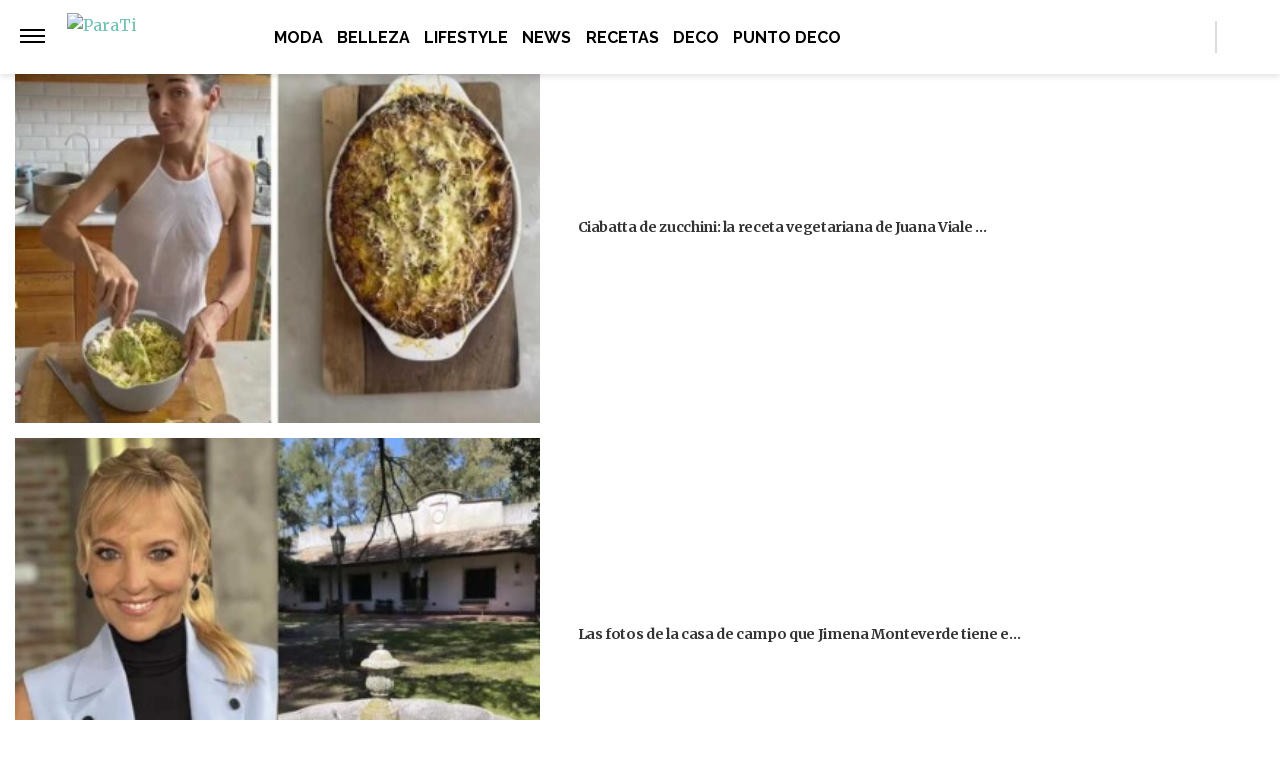

--- FILE ---
content_type: text/html; charset=UTF-8
request_url: https://www.parati.com.ar/este-es-el-lugar-paradisiaco-de-argentina-que-eligio-juliana-awada-para-hacer-montanismo/
body_size: 21898
content:
<!DOCTYPE html>
<html lang="es">
	<head>
		<meta charset="UTF-8">
		<meta http-equiv="x-ua-compatible" content="ie=edge">
		<meta name="viewport" content="width=device-width, initial-scale=1.0">

		<link rel="preconnect" href="https://cdn.jsdelivr.net/"/>
		<link rel="dns-prefetch" href="https://cdn.jsdelivr.net/"/>

		<link rel="preconnect" href="https://www.googletagmanager.com/"/>
		<link rel="dns-prefetch" href="https://www.googletagmanager.com/"/>

		<link rel="preconnect" href="https://cdn.jwplayer.com/"/>
		<link rel="dns-prefetch" href="https://cdn.jwplayer.com/"/>

		<link rel="preconnect" href="https://ssl.p.jwpcdn.com/"/>
		<link rel="dns-prefetch" href="https://ssl.p.jwpcdn.com/"/>

		<!-- COMIENZO IMPLEMENTACION ADS EN HEAD -->
<script async src="https://securepubads.g.doubleclick.net/tag/js/gpt.js"></script>

    <meta name="backend-ads" content="enabled">
    <script async src="https://s1.adzonestatic.com/c/5_parati22.js"></script>

<STYLE>
    /* MOBILE */
    @media screen and (max-width:730px) {
        .ad-slot-top {
            height: 100px;
            min-height: 100px;
            min-width: 100%;
            display: inline-block;
            margin-top: 60px !important;
            margin-bottom: 8px !important;
            overflow: hidden;
        }

        .ad-slot-top iframe {
            display: block !important;
            margin: 0 auto !important;
        }

        .single .ad-slot-top {
            padding-bottom: 100px;
        }

        .ad-slot-horizontal {
            width: 300px;
            height: 250px;
        }

        .ad-slot-big_horizontal {
            width: 300px;
            height: 600px;
            display: inline-block;
        }

        .ad-slot-inline {
            width: 300px;
            height: 250px;
            display: inline-block;
        }

        .ad-slot-box {
            width: 300px;
            height: 250px;
            display: inline-block;
        }

        .ad-slot-big_box {
            width: 300px;
            height: 600px;
            display: inline-block;
        }

        #box_1, #box_2, #box_3 {
            display: none;
        }

        .ad-slot-video_outstream {
            min-height:298px;
        }

    }

    .ad-slot-itt {
        height: 1px;
        width: 1px;
        display: none;
    }

    .ad-slot-zocalo {
        height: 1px;
        width: 1px;
        display: none;
    }

    .ad-slot-horizontal,
    .ad-slot-big_box,
    .ad-slot-box {
        min-width: 100%;
    }
        
    .ad-slot-top, #wide_1, article .ad_wide,
    .ad-slot-video_outstream, .ad-slot-horizontal, 
    .ad_teads, .ad-slot-big_box, .ad-slot-wide_big,
    .ad-slot-wide {
        position: relative;
        text-align: center;
        background: repeating-linear-gradient(45deg,hsla(0,0%,100%,.1),hsla(0,0%,100%,.1),hsla(0,0%,100%,.1),hsla(0,0%,100%,.1) 4px,rgba(0,0,0,.15) 6px);
        z-index: 1;
        justify-content: center;
        display: flex;
    }

    .ad-slot-top:before, #wide_1:before, article .ad_wide:before,
    .ad-slot-video_outstream:before, .ad-slot-horizontal:before, 
    .ad_teads:before, .ad-slot-big_box:before, .ad-slot-wide_big:before,
    .ad-slot-wide:before {
        content: "PUBLICIDAD";
        font-size: 11px;
        background:#ffffff;
        padding:5px 10px;
        font-family:Arial;
        z-index:-1;
        top:0;
        position:absolute;
        width:100px;
        font-weight: normal;
    }

    article .ad-slot {
        font-weight: bold;
        margin-bottom: 10px;
    }

    .ad-slot-wide{
        clear:both;
        min-height: 250px;
    }
    
    .ad_teads {
        min-height:300px;
    }
    
    /* DESKTOP */
    @media screen and (min-width:731px) {
        .ad-slot-top {
            display: none;
        }

        .ad-slot-horizontal {
            width: 728px;
            height: 90px;
            display: inline-block;
        }

        .ad-slot-big_horizontal {
            width: 970px;
            height: 250px;
            display: inline-block;
        }

        .ad-slot-box {
            width: 300px;
            height: 250px;
            display: inline-block;
        }

        .ad-slot-big_box {
            width: 300px;
            height: 600px;
        }

        .ad-slot-inline {
            width: 728px;
            height: 90px;
            display: inline-block;
        }

        .ad-slot-video_outstream {
            min-height:414px;
        }

        .ad-slot-wide{
            min-height: 90px;
        }
    }
</STYLE>
<!-- FIN IMPLEMENTACION ADS EN HEAD -->
		<!-- Google Tag Manager -->
		<script>(function(w,d,s,l,i){w[l]=w[l]||[];w[l].push({'gtm.start':
		new Date().getTime(),event:'gtm.js'});var f=d.getElementsByTagName(s)[0],
		j=d.createElement(s),dl=l!='dataLayer'?'&l='+l:'';j.async=true;j.src=
		'https://www.googletagmanager.com/gtm.js?id='+i+dl;f.parentNode.insertBefore(j,f);
		})(window,document,'script','dataLayer','GTM-N9QVT34');</script>
		<!-- End Google Tag Manager -->

		
			<script>
			window.teads_analytics = window.teads_analytics || {};
			window.teads_analytics.analytics_tag_id = "PUB_16511";
			window.teads_analytics.share = window.teads_analytics.share || function() {
				;(window.teads_analytics.shared_data = window.teads_analytics.shared_data || []).push(arguments)
			};
			</script>
			<script async src="https://a.teads.tv/analytics/tag.js"></script>

						
			<meta property="og:locale" content="es_ES" />
			<meta property="og:type" content="article" />
			<meta property="og:image" content="https://www.parati.com.ar/wp-content/uploads/2021/02/JULIANA-FACE.jpg" />
			<meta property="og:title" content="Juliana Awada y su nueva aventura por el sur: est&aacute; haciendo monta&ntilde;ismo en Villa Traful" />
			<meta property="og:description" content="Amante de las aventuras y los viajes, Juliana Awada dej&oacute; la tranquilidad de su casa en San Mart&iacute;n de los Andes, donde pas&oacute; sus vacaciones en familia durante el mes de enero, para aventurarse a la Cordillera de los Andes. La exprimera dama dej&oacute; el traje de ba&ntilde;o guardado y se calz&oacute; las botas de [&amp;hellip;]" />
			<meta property="og:url" content="https://www.parati.com.ar/este-es-el-lugar-paradisiaco-de-argentina-que-eligio-juliana-awada-para-hacer-montanismo/" />
			<meta property="og:site_name" content="Revista Para Ti" />
						<meta name="twitter:image" content="https://www.parati.com.ar/wp-content/uploads/2021/02/juliana-DESTACADA.jpg">
			<meta name="twitter:title" content="Este es el lugar paradis&iacute;aco de Argentina que eligi&oacute; Juliana Awada para hacer monta&ntilde;ismo">

			<meta property="thumbnail" content="https://www.parati.com.ar/wp-content/uploads/2021/02/juliana-DESTACADA.jpg" />

			
		<meta name="description" content="La exprimera dama se tomó un avión y desembarcó en Villa Traful, provincia de Neuquén, donde está practicando montañismo con un grupo de amigos…" />
		<meta name="keywords" content="" />

		<meta property="fb:app_id" content=""/>	
		<meta property="fb:pages" content="212535255093" />	

		<meta name="robots" content="index, max-image-preview:large, follow" />
		<meta name="googlebot" content="index, follow, max-snippet:-1, max-image-preview:large, max-video-preview:-1" />
		<meta name="bingbot" content="index, follow, max-snippet:-1, max-image-preview:large, max-video-preview:-1" />

		
		<link rel="preload" as="image" href="https://www.parati.com.ar/wp-content/uploads/2021/02/juliana-DESTACADA.jpg.webp" fetchpriority="high">
		<link rel="dns-prefetch" href="//fonts.googleapis.com">
		<link rel="preconnect" href="https://fonts.gstatic.com/" crossorigin>

				
			<link href="https://fonts.googleapis.com/css2?family=Merriweather:wght@300;400;700&display=auto" rel="preload" as="style">
			<link href="https://fonts.googleapis.com/css2?family=Merriweather:wght@300;400;700&display=auto" rel="stylesheet">

				
		<!-- Fav Icons -->
		<link rel="shortcut icon" href="https://www.parati.com.ar/favicon.ico">

		<link rel="apple-touch-icon" sizes="57x57" href="/wp-content/themes/atlantida/img/fav/parati/apple-icon-57x57.ico">
		<link rel="apple-touch-icon" sizes="60x60" href="/wp-content/themes/atlantida/img/fav/parati/apple-icon-60x60.ico">
		<link rel="apple-touch-icon" sizes="72x72" href="/wp-content/themes/atlantida/img/fav/parati/apple-icon-72x72.ico">
		<link rel="apple-touch-icon" sizes="76x76" href="/wp-content/themes/atlantida/img/fav/parati/apple-icon-76x76.ico">
		<link rel="apple-touch-icon" sizes="114x114" href="/wp-content/themes/atlantida/img/fav/parati/apple-icon-114x114.ico">
		<link rel="apple-touch-icon" sizes="120x120" href="/wp-content/themes/atlantida/img/fav/parati/apple-icon-120x120.ico">
		<link rel="apple-touch-icon" sizes="144x144" href="/wp-content/themes/atlantida/img/fav/parati/apple-icon-144x144.ico">
		<link rel="apple-touch-icon" sizes="152x152" href="/wp-content/themes/atlantida/img/fav/parati/apple-icon-152x152.ico">
		<link rel="apple-touch-icon" sizes="180x180" href="/wp-content/themes/atlantida/img/fav/parati/apple-icon-180x180.ico">
		<link rel="icon" type="image/x-icon" sizes="192x192"  href="/wp-content/themes/atlantida/img/fav/parati/android-icon-192x192.ico">
		<link rel="icon" type="image/x-icon" sizes="32x32" href="/wp-content/themes/atlantida/img/fav/parati/favicon-32x32.ico">
		<link rel="icon" type="image/x-icon" sizes="96x96" href="/wp-content/themes/atlantida/img/fav/parati/favicon-96x96.ico">
		<link rel="icon" type="image/x-icon" sizes="16x16" href="/wp-content/themes/atlantida/img/fav/parati/favicon-16x16.ico">
		<link rel="manifest" href="/wp-content/themes/atlantida/img/fav/parati/manifest.json">
		<meta name="msapplication-TileImage" content="/wp-content/themes/atlantida/img/fav/parati/ms-icon-144x144.ico">

		
			
			<link href="https://fonts.googleapis.com/css2?family=Raleway:wght@400;500;600;700&display=auto" rel="stylesheet">
			<meta name="msapplication-TileColor" content="#ffffff">
			<meta name="theme-color" content="#ffffff">

		
		<meta name="twitter:card" content="summary_large_image" />
		<meta name="twitter:creator" content="@ParaTiOnline" />
		<meta name="twitter:site" content="@ParaTiOnline" />

                <!-- Begin marfeel Tag -->
                <script type="text/javascript">
                      !function(){"use strict";function e(e){var t=!(arguments.length>1&&void 0!==arguments[1])||arguments[1],c=document.createElement("script");c.src=e,t?c.type="module":(c.async=!0,c.type="text/javascript",c.setAttribute("nomodule",""));var n=document.getElementsByTagName("script")[0];n.parentNode.insertBefore(c,n)}!function(t,c){!function(t,c,n){var a,o,r;n.accountId=c,null!==(a=t.marfeel)&&void 0!==a||(t.marfeel={}),null!==(o=(r=t.marfeel).cmd)&&void 0!==o||(r.cmd=[]),t.marfeel.config=n;var i="https://sdk.mrf.io/statics";e("".concat(i,"/marfeel-sdk.js?id=").concat(c),!0),e("".concat(i,"/marfeel-sdk.es5.js?id=").concat(c),!1)}(t,c,arguments.length>2&&void 0!==arguments[2]?arguments[2]:{})}(window,2835,{} /*config*/)}();
                </script>

		<!-- Begin comScore Tag -->
		<script>
		  var _comscore = _comscore || [];
		  _comscore.push({ c1: "2", c2: "34209710" ,
				options: {
					enableFirstPartyCookie: true,
					bypassUserConsentRequirementFor1PCookie: true
				}});
		  (function() {
		    var s = document.createElement("script"), el = document.getElementsByTagName("script")[0]; s.async = true;
		    s.src = (document.location.protocol == "https:" ? "https://sb" : "http://b") + ".scorecardresearch.com/beacon.js";
		    el.parentNode.insertBefore(s, el);
		  })();
		</script>
		<noscript>
		  <img src="https://sb.scorecardresearch.com/p?c1=2&c2=34209710&cv=2.0&cj=1" />
		</noscript>
		<!-- End comScore Tag -->

		
<script type="application/ld+json" class="saswp-schema-markup-output">
{"@context":"http:\/\/schema.org","@type":"NewsArticle","mainEntityOfPage":{"@type":"WebPage","@id":"https:\/\/www.parati.com.ar\/este-es-el-lugar-paradisiaco-de-argentina-que-eligio-juliana-awada-para-hacer-montanismo\/"},"url":"https:\/\/www.parati.com.ar\/este-es-el-lugar-paradisiaco-de-argentina-que-eligio-juliana-awada-para-hacer-montanismo\/","headline":"Este es el lugar paradisíaco de Argentina que eligió Juliana Awada para hacer montañismo&hellip;","datePublished":"2021-02-15T13:00:35-03:00","dateModified":"2021-02-15T14:24:58-03:00","publisher":{"@type":"Organization","@id":"https:\/\/www.parati.com.ar#organization","name":"Revista Para Ti","logo":{"@type":"ImageObject","url":"https:\/\/www.parati.com.ar\/wp-content\/themes\/atlantida\/img\/parati\/logo_schema.jpg","width":600,"height":60}},"articleSection":"News","description":"Amante de las aventuras y los viajes, Juliana Awada dejó la tranquilidad de su casa en San Martín de los Ande&hellip;","author":{"@type":"Person","name":"Fabiana Polinelli","url":"https:\/\/www.parati.com.ar\/author\/fpolinelli\/","image":{"@type":"ImageObject","url":"https:\/\/secure.gravatar.com\/avatar\/92f71c5e2eaa1089460d62d988deadf1d60ca76b010c8c6f7dc7e9dd88a0dc97?s=96&d=mm&r=g","height":96,"width":96}},"commentCount":0,"keywords":"Juliana Awada, Neuquén, Siete Cóndores, Villa Traful, ","image":{"@type":"ImageObject","url":"https:\/\/www.parati.com.ar\/wp-content\/uploads\/2021\/02\/juliana-DESTACADA.jpg","width":1,"height":1}}</script>

<script type="application/ld+json" class="saswp-schema-markup-output">
{"@context":"https:\/\/schema.org","@graph":[{"@context":"https:\/\/schema.org","@type":"SiteNavigationElement","@id":"https:\/\/www.parati.com.ar\/#Menu Principal","name":"Revista Para Ti","url":"https:\/\/www.parati.com.ar\/"},{"@context":"https:\/\/schema.org","@type":"SiteNavigationElement","@id":"https:\/\/www.parati.com.ar\/categoria\/moda\/","name":"Moda","url":"https:\/\/www.parati.com.ar\/categoria\/moda\/"},{"@context":"https:\/\/schema.org","@type":"SiteNavigationElement","@id":"https:\/\/www.parati.com.ar\/categoria\/belleza\/","name":"Belleza","url":"https:\/\/www.parati.com.ar\/categoria\/belleza\/"},{"@context":"https:\/\/schema.org","@type":"SiteNavigationElement","@id":"https:\/\/www.parati.com.ar\/categoria\/lifestyle\/","name":"Lifestyle","url":"https:\/\/www.parati.com.ar\/categoria\/lifestyle\/"},{"@context":"https:\/\/schema.org","@type":"SiteNavigationElement","@id":"https:\/\/www.parati.com.ar\/categoria\/news\/","name":"News","url":"https:\/\/www.parati.com.ar\/categoria\/news\/"},{"@context":"https:\/\/schema.org","@type":"SiteNavigationElement","@id":"https:\/\/www.parati.com.ar\/categoria\/recetas\/","name":"Recetas","url":"https:\/\/www.parati.com.ar\/categoria\/recetas\/"},{"@context":"https:\/\/schema.org","@type":"SiteNavigationElement","@id":"https:\/\/www.parati.com.ar\/categoria\/deco\/","name":"Deco","url":"https:\/\/www.parati.com.ar\/categoria\/deco\/"},{"@context":"https:\/\/schema.org","@type":"SiteNavigationElement","@id":"https:\/\/puntodeco.paratideco.com.ar","name":"Punto Deco","url":"https:\/\/puntodeco.paratideco.com.ar"}]}	
</script>
<script type="application/ld+json" class="saswp-schema-markup-output">
{"@context":"https:\/\/schema.org","@type":"BreadcrumbList","@id":"https:\/\/www.parati.com.ar\/#breadcrumb","itemListElement":[{"@type":"ListItem","position":1,"item":{"@id":"https:\/\/www.parati.com.ar\/","name":"Revista Para Ti"}}]}	
</script>


			<style>img:is([sizes="auto" i], [sizes^="auto," i]) { contain-intrinsic-size: 3000px 1500px }</style>
	
	<title>Este es el lugar paradisíaco de Argentina que eligió Juliana Awada para hacer montañismo - Revista Para Ti</title>
	<link rel="canonical" href="https://www.parati.com.ar/este-es-el-lugar-paradisiaco-de-argentina-que-eligio-juliana-awada-para-hacer-montanismo/" />
	<meta property="article:publisher" content="https://facebook.com/parationline" />
	<meta property="article:published_time" content="2021-02-15T16:00:35+00:00" />
	<meta property="article:modified_time" content="2021-02-15T17:24:58+00:00" />
	<meta name="author" content="Fabiana Polinelli" />
	<meta name="twitter:label1" content="Escrito por" />
	<meta name="twitter:data1" content="Fabiana Polinelli" />
	<meta name="twitter:label2" content="Tiempo de lectura" />
	<meta name="twitter:data2" content="2 minutos" />


<link rel="alternate" type="application/rss+xml" title="Revista Para Ti &raquo; Feed" href="https://www.parati.com.ar/feed/" />
<link rel="https://api.w.org/" href="https://www.parati.com.ar/wp-json/" /><link rel="alternate" title="JSON" type="application/json" href="https://www.parati.com.ar/wp-json/wp/v2/posts/2642250" /><link rel="EditURI" type="application/rsd+xml" title="RSD" href="https://www.parati.com.ar/xmlrpc.php?rsd" />
<link rel='shortlink' href='https://www.parati.com.ar/?p=2642250' />
<link rel="canonical" href="https://www.parati.com.ar/este-es-el-lugar-paradisiaco-de-argentina-que-eligio-juliana-awada-para-hacer-montanismo/" />
<style>.recentcomments a{display:inline !important;padding:0 !important;margin:0 !important;}</style>
		<style>
			*,::after,::before{box-sizing:border-box}ol,ul{padding:0}blockquote,body,dd,dl,figcaption,figure,h1,h2,h3,h4,li,ol,p,ul{margin:0}body{min-height:100vh;scroll-behavior:smooth;text-rendering:optimizeSpeed;line-height:1.5}ol,ul{list-style:none}a:not([class]){text-decoration-skip-ink:auto}img{max-width:100%;display:block}article>*+*{margin-top:1em}button,input,select,textarea{font:inherit}@media (prefers-reduced-motion:reduce){*{animation-duration:0s!important;animation-iteration-count:1!important;transition-duration:0s!important;scroll-behavior:auto!important}}html.ios{position:fixed;height:100%;overflow:hidden}html.ios body{width:100vw;height:100vh;overflow-y:scroll;overflow-x:hidden;-webkit-overflow-scrolling:touch}.admin-bar .header{top:0}@media (min-width:992px){.admin-bar .header{top:32px}}@media only screen and (min-device-width:768px) and (max-device-width:1024px) and (orientation:portrait){.admin-bar .header{top:32px}}@media only screen and (min-device-width:768px) and (max-device-width:1024px) and (orientation:portrait){.admin-bar .header{top:45px}}body{background:#fff;color:#000}body.body_submenu_active{background-color:#818181}body.logged-in{padding-top:46px}@media (min-width:992px){body.logged-in{padding-top:32px}}@media only screen and (min-device-width:768px) and (max-device-width:1024px) and (orientation:portrait){body.logged-in{padding-top:32px}}html.no-scroll{overflow:hidden}html.no-scroll body{overflow:hidden}*{font-family:Merriweather,sans-serif}a{text-decoration:none;user-select:none;color:#6fc2b4}a:hover{text-decoration:underline}p{color:#000}p a{color:#000;text-decoration:underline}input:focus,textarea:focus{outline:0}.contenedor_sitio{width:100%;margin:0 auto}.contenedor_sitio main{width:100%;max-width:1140px;margin:0 auto;overflow:hidden;padding:70px 15px}@media (min-width:1160px){.contenedor_sitio main{padding:70px 0;overflow:visible}}.paparazzi.home .contenedor_sitio main{padding:20px 15px 70px}@media (min-width:1160px){.paparazzi.home .contenedor_sitio main{padding:20px 0 70px}}.paparazzi.home .contenido>.tags.tags--estiloPlain{padding-bottom:20px}@media (min-width:992px){.home.catastrofe_activo .header .header--container--menu{display:none}}@media only screen and (min-device-width:768px) and (max-device-width:1024px) and (orientation:portrait){.home.catastrofe_activo .header .header--container--menu{display:none}}.home.catastrofe_activo .header--container--menu nav{display:none}.home.catastrofe_activo .contenedor_sitio main{padding-top:5px}@media (min-width:992px){.home.catastrofe_activo .contenedor_sitio .contenedor--catastrofe--relacionadas{display:block;float:left;position:relative;left:50%;transform:translateX(-50%);padding:0;margin-bottom:5px;margin-top:0}}@media only screen and (min-device-width:768px) and (max-device-width:1024px) and (orientation:portrait){.home.catastrofe_activo .contenedor_sitio .contenedor--catastrofe--relacionadas{display:block;float:left;position:relative;left:50%;transform:translateX(-50%);padding:0;margin-bottom:5px;margin-top:0}}.home.catastrofe_activo .contenedor_sitio .contenedor--catastrofe--relacionadas .listado_noticias.listado_noticias--catastrofe--relacionadas{margin-top:-50px}@media (min-width:992px){.home.catastrofe_activo .contenedor_sitio .contenedor--catastrofe--relacionadas .listado_noticias.listado_noticias--catastrofe--relacionadas{margin-top:0}}@media only screen and (min-device-width:768px) and (max-device-width:1024px) and (orientation:portrait){.home.catastrofe_activo .contenedor_sitio .contenedor--catastrofe--relacionadas .listado_noticias.listado_noticias--catastrofe--relacionadas{margin-top:0}}.single .contenedor_sitio main{padding-top:15px}.contenedor{width:100%;max-width:1140px;margin:0 auto;padding:15px}@media only screen and (min-device-width:768px) and (max-device-width:1024px) and (orientation:portrait){.contenedor{max-width:738px}}@media only screen and (min-device-width:768px) and (max-device-width:1024px) and (orientation:landscape){.contenedor{max-width:996px}}.contenedor-fluid{width:100%;max-width:100%;margin:0 auto;padding:15px 0 15px 0}.hidden{display:none!important;opacity:0!important;width:0!important;height:0!important;visibility:hidden!important}@media only screen and (min-device-width:768px) and (max-device-width:1024px) and (orientation:portrait){#wpadminbar+.ultimo_momento{margin-top:14px}}.ultimo_momento{display:block;background-color:#000;color:#fff;padding:15px}.ultimo_momento:hover{text-decoration:none}.ultimo_momento:hover h2{text-decoration:underline}.ultimo_momento:hover p{text-decoration:underline}@media (min-width:992px){.ultimo_momento{display:grid;grid-template-columns:auto 1fr;align-items:center}}@media only screen and (min-device-width:768px) and (max-device-width:1024px) and (orientation:portrait){.ultimo_momento{display:grid;grid-template-columns:auto 1fr;align-items:center}}.ultimo_momento h2{color:#ff7100;text-transform:uppercase;font-size:1rem;font-family:Raleway,sans-serif;font-weight:700;font-stretch:normal;font-style:normal;line-height:normal;letter-spacing:.02px;color:#ff7000;padding-bottom:5px}@media (min-width:992px){.ultimo_momento h2{display:inline-block;padding-bottom:0}}@media only screen and (min-device-width:768px) and (max-device-width:1024px) and (orientation:portrait){.ultimo_momento h2{display:inline-block;padding-bottom:0}}.ultimo_momento p{color:#fff;font-size:1rem;font-weight:700;font-stretch:condensed;font-style:normal;line-height:normal;letter-spacing:.02px;color:#fff}@media (min-width:992px){.ultimo_momento p{display:inline-block;margin-left:15px}}@media only screen and (min-device-width:768px) and (max-device-width:1024px) and (orientation:portrait){.ultimo_momento p{display:inline-block;margin-left:15px}}.ultimo_momento.sin_link{text-decoration:none}.ultimo_momento.sin_link:hover{text-decoration:none}.ultimo_momento.sin_link:hover *{text-decoration:none}@media (min-width:992px){.home .header--container--menu{display:block;padding:80px 15px 15px 20px;display:grid;width:100%;background-color:#6fc2b4}.home .menu_mobile.open{top:69px}.home .contenido{padding-top:15px}.categoria .header .showmenu_btn,.category .header .showmenu_btn{padding-top:2px;align-items:center;display:flex}.categoria .header .showmenu_btn>a,.category .header .showmenu_btn>a{margin-top:-10px}.categoria .header .showmenu_btn .logo_chico,.category .header .showmenu_btn .logo_chico{display:inline-block;padding-left:10px}}@media only screen and (min-device-width:768px) and (max-device-width:1024px) and (orientation:portrait){.home .header--container--menu{display:block;padding:80px 15px 15px 20px;display:grid;width:100%;background-color:#6fc2b4}.home .menu_mobile.open{top:69px}.home .contenido{padding-top:15px}.categoria .header .showmenu_btn,.category .header .showmenu_btn{padding-top:2px;align-items:center;display:flex}.categoria .header .showmenu_btn>a,.category .header .showmenu_btn>a{margin-top:-10px}.categoria .header .showmenu_btn .logo_chico,.category .header .showmenu_btn .logo_chico{display:inline-block;padding-left:10px}}.header{z-index:10001;position:fixed;top:0;left:0;right:0;width:100%}@media (min-width:992px){.header.buscador_abierto .header--container--buscador_form{display:block;right:0;width:300px;padding:20px}.header.buscador_abierto .header--container--buscador_form .buscador_form_cerrar{opacity:1;pointer-events:auto;background-color:#6fc2b4}.header.buscador_abierto .header--container--buscador_form input{width:100%;display:block}}@media only screen and (min-device-width:768px) and (max-device-width:1024px) and (orientation:portrait){.header.buscador_abierto .header--container--buscador_form{display:block;right:0;width:300px;padding:20px}.header.buscador_abierto .header--container--buscador_form .buscador_form_cerrar{opacity:1;pointer-events:auto;background-color:#6fc2b4}.header.buscador_abierto .header--container--buscador_form input{width:100%;display:block}}.header--container{padding:4px 15px 0 20px;display:grid;grid-template-columns:20px 1fr;width:100%;background-color:#6fc2b4;height:59px;box-shadow:0 8px 16px 0 rgba(228,0,0,.3);position:absolute;z-index:999}@media (min-width:992px){.header--container{height:72px;grid-template-columns:280px 1fr 250px;grid-template-rows:72px 72px}}@media only screen and (min-device-width:768px) and (max-device-width:1024px) and (orientation:portrait){.header--container{height:72px;grid-template-columns:280px 1fr 250px;grid-template-rows:72px 72px}}.header--container--buscador_form{display:none}@media (min-width:992px){.header--container--buscador_form{display:block;background-color:#333;color:#fff;position:absolute;right:0;height:72px;padding:20px 0;width:0;transition:width .3s ease}.header--container--buscador_form input{background-color:transparent;color:#fff;border:0;font-size:1.5rem;margin-top:-3px;display:none;width:0;transition:width .3s ease}.header--container--buscador_form .buscador_form_cerrar{float:left;text-indent:-9999px;width:35px;height:45px;background:transparent url(/wp-content/themes/atlantida/img/cerrar.svg) no-repeat scroll center center;background-size:25px 25px;padding:0;margin-top:-6px;margin-left:-70px;opacity:0;pointer-events:none;transition:opacity .3s ease;width:50px;height:60px;margin-top:-13px}}@media only screen and (min-device-width:768px) and (max-device-width:1024px) and (orientation:portrait){.header--container--buscador_form{display:block;background-color:#333;color:#fff;position:absolute;right:0;height:72px;padding:20px 0;width:0;transition:width .3s ease}.header--container--buscador_form input{background-color:transparent;color:#fff;border:0;font-size:1.5rem;margin-top:-3px;display:none;width:0;transition:width .3s ease}.header--container--buscador_form .buscador_form_cerrar{float:left;text-indent:-9999px;width:35px;height:45px;background:transparent url(/wp-content/themes/atlantida/img/cerrar.svg) no-repeat scroll center center;background-size:25px 25px;padding:0;margin-top:-6px;margin-left:-70px;opacity:0;pointer-events:none;transition:opacity .3s ease;width:50px;height:60px;margin-top:-13px}}.header--container--menu{display:none;grid-column:1/span 3}.header--container--menu nav{padding-top:11px}.header--container--menu nav ul{text-align:center}.header--container--menu nav ul li{display:inline-block}.header--container--menu nav ul li.nav_portada_link{display:none}.header--container--menu nav ul li a{color:#fff;padding:3px 20px;font-family:Raleway,sans-serif;font-size:1rem;font-weight:500;font-stretch:normal;font-style:normal;line-height:normal;letter-spacing:.02px;text-align:center;text-transform:uppercase;color:#fff}@media only screen and (min-device-width:768px) and (max-device-width:1024px) and (orientation:portrait){.header--container--menu nav ul li a{font-size:.938rem;padding:3px 10px}}.header .showmenu_btn{padding-top:17px}@media (min-width:992px){.header .showmenu_btn{padding-top:21px}}@media only screen and (min-device-width:768px) and (max-device-width:1024px) and (orientation:portrait){.header .showmenu_btn{padding-top:21px}}.header .showmenu_btn a{display:inline-block;cursor:pointer}.header .showmenu_btn .bar1,.header .showmenu_btn .bar2,.header .showmenu_btn .bar3{width:20px;height:2px;background-color:#fff;margin:3px 0;transition:.2s}@media (min-width:992px){.header .showmenu_btn .bar1,.header .showmenu_btn .bar2,.header .showmenu_btn .bar3{width:25px;margin:4px 0}}@media only screen and (min-device-width:768px) and (max-device-width:1024px) and (orientation:portrait){.header .showmenu_btn .bar1,.header .showmenu_btn .bar2,.header .showmenu_btn .bar3{width:25px;margin:4px 0}}.header .showmenu_btn.open .bar1{transform:rotate(-45deg) translate(-8px,6px);transform-origin:6px -1px;height:3px}@media (min-width:992px){.header .showmenu_btn.open .bar1{transform-origin:8px -.6px}}@media only screen and (min-device-width:768px) and (max-device-width:1024px) and (orientation:portrait){.header .showmenu_btn.open .bar1{transform-origin:8px -.6px}}.header .showmenu_btn.open .bar2{opacity:0}.header .showmenu_btn.open .bar3{transform:rotate(45deg) translate(-9px,-8px);transform-origin:1px 5px;height:3px}@media (min-width:992px){.header .showmenu_btn.open .bar3{transform-origin:6px 4px}}@media only screen and (min-device-width:768px) and (max-device-width:1024px) and (orientation:portrait){.header .showmenu_btn.open .bar3{transform-origin:6px 4px}}.header .showmenu_btn .logo_chico{display:none}.header .showmenu_btn .logo_chico a img{max-width:110px}.header .logo{margin:0 auto;max-width:160px;transform:translateX(-20px)}@media (min-width:992px){.header .logo{max-width:none}}@media only screen and (min-device-width:768px) and (max-device-width:1024px) and (orientation:portrait){.header .logo{max-width:none}}@media (min-width:992px){.header .logo a img{min-width:207px}}@media only screen and (min-device-width:768px) and (max-device-width:1024px) and (orientation:portrait){.header .logo a img{min-width:207px}}.header .header--container--redes{display:none}@media (min-width:992px){.header .header--container--redes{display:flex;padding-top:12px;justify-content:flex-end}}@media only screen and (min-device-width:768px) and (max-device-width:1024px) and (orientation:portrait){.header .header--container--redes{display:flex;padding-top:12px;justify-content:flex-end}}@media (min-width:992px){.header .header--container--redes li{float:left}.header .header--container--redes li.buscar span{float:left;background-color:#fff;opacity:.5;width:2px;margin:0 13px 0 5px;padding:0}.header .header--container--redes li.buscar .icono_buscar{float:left;text-indent:-9999px;width:35px;height:45px;background:transparent url(/wp-content/themes/atlantida/img/buscar_blanco.svg) no-repeat scroll center center;background-size:25px 25px;padding:0;margin-top:-7px}.header .header--container--redes li a{float:left;font-size:0}}@media only screen and (min-device-width:768px) and (max-device-width:1024px) and (orientation:portrait){.header .header--container--redes li{float:left}.header .header--container--redes li.buscar span{float:left;background-color:#fff;opacity:.5;width:2px;margin:0 13px 0 5px;padding:0}.header .header--container--redes li.buscar .icono_buscar{float:left;text-indent:-9999px;width:35px;height:45px;background:transparent url(/wp-content/themes/atlantida/img/buscar_blanco.svg) no-repeat scroll center center;background-size:25px 25px;padding:0;margin-top:-7px}.header .header--container--redes li a{float:left;font-size:0}}.header .titulo_seccion{display:none}.header .menu_mobile_cover{width:100%;height:100vh;background-color:rgba(0,0,0,.5);z-index:5;display:none;position:absolute;pointer-events:none}.header .menu_mobile_cover.open{display:block}.header .menu_mobile{z-index:10;position:absolute;height:calc(100vh - 60px);left:-100vw;transition:.4s left ease;background-color:#fff;width:90%;max-width:300px;padding:30px 20px;top:59px;overflow-y:auto}.header .menu_mobile.open{left:0}@media (min-width:992px){.header .menu_mobile .buscador{display:none}}@media only screen and (min-device-width:768px) and (max-device-width:1024px) and (orientation:portrait){.header .menu_mobile .buscador{display:none}}.header .menu_mobile .buscador input{color:#000;padding-left:30px;font-size:.814rem;border:0;border-radius:5px;width:100%;padding:12px 10px 12px 40px;background:#efefef url(/wp-content/themes/atlantida/img/buscar.svg) no-repeat scroll 10px 12px;background-size:18px 18px;font-family:Raleway,sans-serif}.header .menu_mobile nav{padding:20px 0 10px}@media (min-width:992px){.header .menu_mobile nav{padding-top:0}}@media only screen and (min-device-width:768px) and (max-device-width:1024px) and (orientation:portrait){.header .menu_mobile nav{padding-top:0}}.header .menu_mobile nav ul li{line-height:2.4rem}.header .menu_mobile nav ul li.current-menu-item a{color:#6fc2b4;font-weight:600}.header .menu_mobile nav ul li.current-menu-item:before{content:" ";width:2px;height:25px;background-color:#6fc2b4;display:inline-block;margin-left:-20px;margin-right:18px;box-shadow:0 0 9px 4px rgba(228,0,0,.3);transform:translate(0,6px)}.header .menu_mobile nav ul li a{font-family:Raleway,sans-serif;font-size:1.125rem;font-weight:400;font-stretch:normal;font-style:normal;line-height:1.33;letter-spacing:.36px;color:#5d6c76;text-transform:uppercase}.header .menu_mobile nav ul li a:hover{color:red}.header .menu_mobile .seguinos{font-size:1.25rem;color:#000}.header .menu_mobile .seguinos:before{height:20px;margin-left:-20px;width:calc(100% + 40px);border-top:1px #d8d8d8 solid;display:block;content:" "}body.menu_abierto{overflow:hidden}body.home .header--container{box-shadow:0 8px 16px 0 rgba(228,0,0,.3)}@media (min-width:992px){body.home .header--container{box-shadow:none}}@media only screen and (min-device-width:768px) and (max-device-width:1024px) and (orientation:portrait){body.home .header--container{box-shadow:none}}body.home.scrolled .header--container{box-shadow:0 8px 16px 0 rgba(228,0,0,.3)}body.paparazzi .wp-block-gallery.galeria_destacada{max-height:545px}body.paparazzi .wp-block-gallery.galeria_destacada .blocks-gallery-grid .blocks-gallery-item{padding-top:0;padding-bottom:0;margin-bottom:0}@media (min-width:992px){body.paparazzi .wp-block-gallery.galeria_destacada .blocks-gallery-grid .blocks-gallery-item{padding-top:15px}}@media only screen and (min-device-width:768px) and (max-device-width:1024px) and (orientation:portrait){body.paparazzi .wp-block-gallery.galeria_destacada .blocks-gallery-grid .blocks-gallery-item{padding-top:15px}}@media (min-width:992px){body.paparazzi .wp-block-gallery.galeria_destacada{max-height:545px}}@media only screen and (min-device-width:768px) and (max-device-width:1024px) and (orientation:portrait){body.paparazzi .wp-block-gallery.galeria_destacada{max-height:545px}}input:-webkit-autofill,input:-webkit-autofill:active,input:-webkit-autofill:focus,input:-webkit-autofill:hover{transition-delay:9999s;transition-property:background-color,color}.header .menu_mobile .seguinos ul,.redes{padding-top:15px}.header .menu_mobile .seguinos ul li,.redes li{line-height:2rem;padding:5px 0}.header .menu_mobile .seguinos ul li a,.redes li a{color:#818181;font-family:Raleway,sans-serif;font-size:.938rem;padding:5px 5px 5px 40px;background:transparent url(/wp-content/themes/atlantida/img/instagram.svg) no-repeat scroll 5px 3px;background-size:24px}.header .menu_mobile .seguinos ul li a.seguinos--facebook,.redes li a.seguinos--facebook{background-image:url(/wp-content/themes/atlantida/img/facebook.svg)}.header .menu_mobile .seguinos ul li a.seguinos--twitter,.redes li a.seguinos--twitter{background-image:url(/wp-content/themes/atlantida/img/twitter.svg)}.header .menu_mobile .seguinos ul li a.seguinos--youtube,.redes li a.seguinos--youtube{background-image:url(/wp-content/themes/atlantida/img/youtube.svg)}.redes.redes--blanco li a:hover{opacity:.8}.redes.redes--blanco li a.seguinos--instagram{background:transparent url(/wp-content/themes/atlantida/img/instagram_blanco.svg) no-repeat scroll 5px 3px;background-size:25px}.redes.redes--blanco li a.seguinos--facebook{background:transparent url(/wp-content/themes/atlantida/img/facebook_blanco.svg) no-repeat scroll 5px 3px;background-size:25px}.redes.redes--blanco li a.seguinos--twitter{background:transparent url(/wp-content/themes/atlantida/img/twitter_blanco.svg) no-repeat scroll 5px 3px;background-size:25px}.redes.redes--blanco li a.seguinos--youtube{background:transparent url(/wp-content/themes/atlantida/img/youtube_blanco.svg) no-repeat scroll 5px 3px;background-size:25px}#wpadminbar #wp-admin-bar-wp-logo .ab-icon:before{background:url(/wp-content/themes/atlantida/img/favicon-dosunos.png) 0 0 no-repeat;background-size:cover;color:transparent;filter:grayscale(1)}#wpadminbar #wp-admin-bar-wp-logo .ab-sub-wrapper{display:none}.tags{width:100%;display:block;float:left}@media (min-width:992px){.tags{justify-content:center}}@media only screen and (min-device-width:768px) and (max-device-width:1024px) and (orientation:portrait){.tags{justify-content:center}}.tags li{float:left;line-height:3.2rem;margin-right:20px;margin-bottom:10px}@media (min-width:992px){.tags li{margin-bottom:0}}@media only screen and (min-device-width:768px) and (max-device-width:1024px) and (orientation:portrait){.tags li{margin-bottom:0}}.tags li a{border:1px #333 solid;border-radius:5px;padding:10px 20px;font-family:Raleway,sans-serif;font-size:.88rem;text-transform:uppercase;color:#5d6c76;font-weight:700;white-space:nowrap;display:table-cell;vertical-align:middle;line-height:2.43;padding:2px 20px 0 20px;max-width:80vw;word-break:unset;white-space:nowrap;overflow:hidden;text-overflow:ellipsis}@media (min-width:992px){.tags li a:hover{background-color:#f5f5f5;text-decoration:none}}@media only screen and (min-device-width:768px) and (max-device-width:1024px) and (orientation:portrait){.tags li a:hover{background-color:#f5f5f5;text-decoration:none}}.tags--estiloPlain{padding-top:7.5px;float:none;padding-bottom:7.5px;width:100%;margin-bottom:0;overflow:hidden;display:flex;overflow-x:auto;scroll-snap-type:x mandatory;scroll-behavior:smooth;-webkit-overflow-scrolling:touch;list-style-type:none!important}@media (min-width:992px){.tags--estiloPlain{scroll-snap-type:unset;flex-wrap:wrap}}@media only screen and (min-device-width:768px) and (max-device-width:1024px) and (orientation:portrait){.tags--estiloPlain{scroll-snap-type:unset;flex-wrap:wrap}}.tags--estiloPlain::-webkit-scrollbar{width:0!important;height:0!important}.tags--estiloPlain::-webkit-scrollbar-thumb{background:#000;border-radius:10px}.tags--estiloPlain::-webkit-scrollbar-track{background:0 0}.tags--estiloPlain li{border-radius:49.5px;box-shadow:0 2px 8px 0 rgba(0,0,0,.15);background-color:#fff;line-height:2.5rem;margin-bottom:15px;flex:0 0 auto;padding-left:0;padding-top:0;margin:0 7.5px;display:block;flex-shrink:0;width:auto;height:auto;justify-content:center}@media (min-width:992px){.tags--estiloPlain li{margin:0 7.5px 10px 0}}@media only screen and (min-device-width:768px) and (max-device-width:1024px) and (orientation:portrait){.tags--estiloPlain li{margin:0 7.5px 10px 0}}.tags--estiloPlain li:hover{background-color:#f5f5f5}.tags--estiloPlain li a{border:0;font-size:.88rem;font-weight:700;font-stretch:condensed;font-style:normal;line-height:2.43;letter-spacing:-.44px;color:#000;text-transform:none}.listado_noticias{float:left;width:100%}.listado_noticias>h2{text-transform:uppercase;margin:10px 0;float:left}.listado_noticias ul{float:left;border-radius:8px;box-shadow:0 4px 8px 0 rgba(0,0,0,.2);margin-bottom:30px}.listado_noticias ul li{float:left;width:calc(100% - 15px);padding-top:7.5px;padding-left:15px;margin-bottom:7.5px;--itop:0;--ileft:0}.listado_noticias ul li.mostrar_icono_video{position:relative}.listado_noticias ul li.mostrar_icono_video:after{content:" ";padding:50px;background:transparent url(/wp-content/themes/atlantida/img/play.png) no-repeat scroll 0 0;background-size:100px;position:absolute;pointer-events:none;left:calc((60%-100px)/ 2);top:14%;top:var(--itop);left:var(--ileft);width:50px;height:50px}@media (max-width:970px){.listado_noticias ul li.mostrar_icono_video:after{left:calc((100% - 100px)/ 2);top:calc((80% - 100px)/ 2);top:var(--itop);left:var(--ileft)}}@media (max-width:480px){.listado_noticias ul li.mostrar_icono_video:after{left:calc((100% - 100px)/ 2);top:calc(100vw / 6);top:var(--itop);left:var(--ileft)}}.listado_noticias ul li.mostrar_icono_video.mostrar_icono_video--chico:after{background-size:50px;padding:25px;width:25px;height:25px}.listado_noticias ul li a{display:flex;align-items:center}@media (min-width:992px){.listado_noticias ul li a:hover{text-decoration:underline;text-decoration-color:#000}.listado_noticias ul li a:hover .listado_noticias_titulo{text-decoration:underline}.listado_noticias ul li a:hover .listado_noticias_subtitulo{text-decoration:underline}}@media only screen and (min-device-width:768px) and (max-device-width:1024px) and (orientation:portrait){.listado_noticias ul li a:hover{text-decoration:underline;text-decoration-color:#000}.listado_noticias ul li a:hover .listado_noticias_titulo{text-decoration:underline}.listado_noticias ul li a:hover .listado_noticias_subtitulo{text-decoration:underline}}.listado_noticias ul li img{width:45%;padding-right:3%;float:left;height:auto}.listado_noticias ul li .listado_noticias_titulo{width:55%;float:left;font-family:Merriweather,sans-serif;font-size:.88rem;font-weight:700;font-stretch:condensed;font-style:normal;line-height:1.14;letter-spacing:-.35px;color:#333;padding-top:0}.listado_noticias ul li .listado_noticias_subtitulo{display:none}.listado_noticias--estilo_home>h2{display:none}.listado_noticias--estilo_home ul{border-radius:0;box-shadow:none}.listado_noticias--estilo_home ul li{width:100%;margin:15px 0;padding:0}.listado_noticias--estilo_home ul li a{text-decoration:none;display:block}.listado_noticias--estilo_home ul li a:hover .listado_noticias_titulo{text-decoration:underline}.listado_noticias--estilo_home ul li img{width:100%;height:auto}.listado_noticias--estilo_home ul li .listado_noticias_titulo{width:100%;margin-bottom:0;font-size:1.25rem;font-weight:700;font-stretch:condensed;font-style:normal;line-height:1.2;letter-spacing:-.5px;color:#000;padding-top:15px}.listado_noticias--estilo_home ul li.destacada{border-radius:0 0 6px 6px;box-shadow:0 8px 24px 0 rgba(0,0,0,.2);background-color:#fff;padding:0;margin-bottom:0}@media (min-width:992px){.listado_noticias--estilo_home ul li.destacada{border-radius:6px}}@media only screen and (min-device-width:768px) and (max-device-width:1024px) and (orientation:portrait){.listado_noticias--estilo_home ul li.destacada{border-radius:6px}}.listado_noticias--estilo_home ul li.destacada.destacada_principal{margin-top:0}.listado_noticias--estilo_home ul li.destacada a{display:block;text-decoration:none}@media (min-width:992px){.listado_noticias--estilo_home ul li.destacada a{display:grid;grid-template-columns:2.8fr 1.5fr;align-items:start;grid-template-rows:1fr 100%}}@media only screen and (min-device-width:768px) and (max-device-width:1024px) and (orientation:portrait){.listado_noticias--estilo_home ul li.destacada a{display:grid;grid-template-columns:2.8fr 1.5fr;align-items:start;grid-template-rows:1fr 100%}}.listado_noticias--estilo_home ul li.destacada a:hover .listado_noticias_titulo{text-decoration:underline;text-decoration-color:#6fc2b4}.listado_noticias--estilo_home ul li.destacada a.sin_hover:hover .listado_noticias_titulo{text-decoration:none;text-decoration-color:transparent}.listado_noticias--estilo_home ul li.destacada a>iframe{height:calc(100vw / 1.5)}@media (min-width:992px){.listado_noticias--estilo_home ul li.destacada a>iframe{height:464px}}@media only screen and (min-device-width:768px) and (max-device-width:1024px) and (orientation:portrait){.listado_noticias--estilo_home ul li.destacada a>iframe{height:464px}}.listado_noticias--estilo_home ul li.destacada a img,.listado_noticias--estilo_home ul li.destacada a>iframe{width:100%;padding:0}@media (min-width:992px){.listado_noticias--estilo_home ul li.destacada a img,.listado_noticias--estilo_home ul li.destacada a>iframe{width:65%;max-width:100%;height:auto;width:100%;grid-column:1;grid-row:span 2;width:752px;height:475px;object-fit:cover}}@media only screen and (min-device-width:768px) and (max-device-width:1024px) and (orientation:portrait){.listado_noticias--estilo_home ul li.destacada a img,.listado_noticias--estilo_home ul li.destacada a>iframe{width:65%;max-width:100%;height:auto;width:100%;grid-column:1;grid-row:span 2;width:752px;height:475px;object-fit:cover}}@media only screen and (min-device-width:768px) and (max-device-width:1024px) and (orientation:portrait){.listado_noticias--estilo_home ul li.destacada a img,.listado_noticias--estilo_home ul li.destacada a>iframe{min-height:380px;object-fit:cover}}.listado_noticias--estilo_home ul li.destacada a .listado_noticias_titulo{width:100%;padding:15px;margin-bottom:10px;font-size:2.25rem;font-weight:600;font-stretch:condensed;font-style:normal;line-height:1.11;letter-spacing:-.24px;color:#6fc2b4}@media (min-width:992px){.listado_noticias--estilo_home ul li.destacada a .listado_noticias_titulo{padding:24px;width:35%;float:right;width:100%;grid-column:2;grid-row:1}}@media only screen and (min-device-width:768px) and (max-device-width:1024px) and (orientation:portrait){.listado_noticias--estilo_home ul li.destacada a .listado_noticias_titulo{padding:24px;width:35%;float:right;width:100%;grid-column:2;grid-row:1}}@media only screen and (min-device-width:768px) and (max-device-width:1024px) and (orientation:portrait){.listado_noticias--estilo_home ul li.destacada a .listado_noticias_titulo{font-size:1.5rem}}.listado_noticias--estilo_home ul li.destacada a .listado_noticias_bajada{width:100%;padding:15px;font-family:Raleway,sans-serif;font-size:1rem;font-weight:500;font-stretch:normal;font-style:normal;line-height:1.25;letter-spacing:-.11px;color:#333}@media (min-width:992px){.listado_noticias--estilo_home ul li.destacada a .listado_noticias_bajada{padding:0 24px 0 24px;width:35%;float:right;width:100%;grid-column:2;grid-row:2}}@media only screen and (min-device-width:768px) and (max-device-width:1024px) and (orientation:portrait){.listado_noticias--estilo_home ul li.destacada a .listado_noticias_bajada{padding:0 24px 0 24px;width:35%;float:right;width:100%;grid-column:2;grid-row:2}}.listado_noticias--estilo_home ul li.destacada.destacada_secundaria{border-radius:0;box-shadow:none}@media (min-width:992px){.listado_noticias--estilo_home ul li.destacada.destacada_secundaria img{width:100%}.listado_noticias--estilo_home ul li.destacada.destacada_secundaria a:hover .listado_noticias_titulo{text-decoration-color:#000}}@media only screen and (min-device-width:768px) and (max-device-width:1024px) and (orientation:portrait){.listado_noticias--estilo_home ul li.destacada.destacada_secundaria img{width:100%}.listado_noticias--estilo_home ul li.destacada.destacada_secundaria a:hover .listado_noticias_titulo{text-decoration-color:#000}}.listado_noticias--estilo_home ul li.destacada.destacada_secundaria .listado_noticias_titulo{color:#000;padding:15px 0}@media (min-width:992px){.listado_noticias--estilo_home ul li.destacada.destacada_secundaria .listado_noticias_titulo{width:100%}}@media only screen and (min-device-width:768px) and (max-device-width:1024px) and (orientation:portrait){.listado_noticias--estilo_home ul li.destacada.destacada_secundaria .listado_noticias_titulo{width:100%}}.listado_noticias--estilo_home ul li.ad img{width:100%}@media (min-width:992px){.listado_noticias--estilo_home.listado_noticias--estilo_home_rojo_listado ul li a{display:flex;align-items:center}}@media only screen and (min-device-width:768px) and (max-device-width:1024px) and (orientation:portrait){.listado_noticias--estilo_home.listado_noticias--estilo_home_rojo_listado ul li a{display:flex;align-items:center}}@media (min-width:992px){.listado_noticias--estilo_home.listado_noticias--estilo_home_secundaria ul{display:grid;grid-template-columns:2fr 1fr 1fr;grid-gap:30px}.listado_noticias--estilo_home.listado_noticias--estilo_home_secundaria ul li.destacada_secundaria>a{display:block}.listado_noticias--estilo_home.listado_noticias--estilo_home_secundaria ul li.destacada_secundaria>a img{max-height:340px;height:340px}.listado_noticias--estilo_home.listado_noticias--estilo_home_secundaria ul li.destacada_secundaria:nth-child(odd){grid-column:1;grid-row:span 2}.listado_noticias--estilo_home.listado_noticias--estilo_home_secundaria ul li:nth-child(even){grid-column:2}.listado_noticias--estilo_home.listado_noticias--estilo_home_secundaria ul li:nth-child(odd){grid-column:3}.listado_noticias--estilo_home.listado_noticias--estilo_home_secundaria ul li img{padding-right:0;max-height:171px;height:171px;object-fit:cover}}@media only screen and (min-device-width:768px) and (max-device-width:1024px) and (orientation:portrait){.listado_noticias--estilo_home.listado_noticias--estilo_home_secundaria ul{display:grid;grid-template-columns:2fr 1fr 1fr;grid-gap:30px}.listado_noticias--estilo_home.listado_noticias--estilo_home_secundaria ul li.destacada_secundaria>a{display:block}.listado_noticias--estilo_home.listado_noticias--estilo_home_secundaria ul li.destacada_secundaria>a img{max-height:340px;height:340px}.listado_noticias--estilo_home.listado_noticias--estilo_home_secundaria ul li.destacada_secundaria:nth-child(odd){grid-column:1;grid-row:span 2}.listado_noticias--estilo_home.listado_noticias--estilo_home_secundaria ul li:nth-child(even){grid-column:2}.listado_noticias--estilo_home.listado_noticias--estilo_home_secundaria ul li:nth-child(odd){grid-column:3}.listado_noticias--estilo_home.listado_noticias--estilo_home_secundaria ul li img{padding-right:0;max-height:171px;height:171px;object-fit:cover}}.listado_noticias--estilo_home.listado_noticias--estilo_home_rojo ul{margin-bottom:0}.listado_noticias--estilo_home.listado_noticias--estilo_home_rojo li{border-radius:0;box-shadow:0 8px 24px 0 rgba(0,0,0,.1);width:100%;padding:0;margin:7.5px 0}@media (min-width:992px){.listado_noticias--estilo_home.listado_noticias--estilo_home_rojo li{box-shadow:0 4px 24px 0 rgba(0,0,0,.1),0 8px 24px 0 rgba(0,0,0,.2);margin-bottom:15px}}@media only screen and (min-device-width:768px) and (max-device-width:1024px) and (orientation:portrait){.listado_noticias--estilo_home.listado_noticias--estilo_home_rojo li{box-shadow:0 4px 24px 0 rgba(0,0,0,.1),0 8px 24px 0 rgba(0,0,0,.2);margin-bottom:15px}}.listado_noticias--estilo_home.listado_noticias--estilo_home_rojo li a{display:flex;align-items:center}.listado_noticias--estilo_home.listado_noticias--estilo_home_rojo li a img{width:45%;padding-right:3%;max-height:92px;height:92px;object-fit:cover}@media (min-width:992px){.listado_noticias--estilo_home.listado_noticias--estilo_home_rojo li a img{max-height:196px;height:196px}}@media only screen and (min-device-width:768px) and (max-device-width:1024px) and (orientation:portrait){.listado_noticias--estilo_home.listado_noticias--estilo_home_rojo li a img{max-height:196px;height:196px}}.listado_noticias--estilo_home.listado_noticias--estilo_home_rojo li a .listado_noticias_titulo{width:52%;font-size:.88rem;font-weight:700;font-stretch:condensed;font-style:normal;line-height:1.34;letter-spacing:-.35px;color:#000;padding:0}@media (min-width:992px){.listado_noticias--estilo_home.listado_noticias--estilo_home_rojo li a .listado_noticias_titulo{padding-top:0;font-size:1.5rem;font-weight:700;font-stretch:condensed;font-style:normal;line-height:1.17;letter-spacing:-.21px}}@media only screen and (min-device-width:768px) and (max-device-width:1024px) and (orientation:portrait){.listado_noticias--estilo_home.listado_noticias--estilo_home_rojo li a .listado_noticias_titulo{padding-top:0;font-size:1.5rem;font-weight:700;font-stretch:condensed;font-style:normal;line-height:1.17;letter-spacing:-.21px}}@media only screen and (min-device-width:768px) and (max-device-width:1024px) and (orientation:portrait){.listado_noticias--estilo_home.listado_noticias--estilo_home_rojo li a .listado_noticias_titulo{font-size:1rem;line-height:1.34}}.listado_noticias--estilo_home.listado_noticias--estilo_home_rojo .destacada{background-color:#6fc2b4;margin-bottom:15px}.listado_noticias--estilo_home.listado_noticias--estilo_home_rojo .destacada a{display:block;text-decoration-color:#fff}@media (min-width:992px){.listado_noticias--estilo_home.listado_noticias--estilo_home_rojo .destacada a{display:grid;grid-template-columns:2.8fr 1.5fr;align-items:start;grid-template-rows:1fr 100%}.listado_noticias--estilo_home.listado_noticias--estilo_home_rojo .destacada a:hover .listado_noticias_titulo{text-decoration:underline;text-decoration-color:#fff}.listado_noticias--estilo_home.listado_noticias--estilo_home_rojo .destacada a>img{width:100%;grid-column:1;grid-row:span 2;max-height:1000px}}@media only screen and (min-device-width:768px) and (max-device-width:1024px) and (orientation:portrait){.listado_noticias--estilo_home.listado_noticias--estilo_home_rojo .destacada a{display:grid;grid-template-columns:2.8fr 1.5fr;align-items:start;grid-template-rows:1fr 100%}.listado_noticias--estilo_home.listado_noticias--estilo_home_rojo .destacada a:hover .listado_noticias_titulo{text-decoration:underline;text-decoration-color:#fff}.listado_noticias--estilo_home.listado_noticias--estilo_home_rojo .destacada a>img{width:100%;grid-column:1;grid-row:span 2;max-height:1000px}}.listado_noticias--estilo_home.listado_noticias--estilo_home_rojo .destacada img{width:100%;padding:0;max-height:218px;height:218px}@media (min-width:992px){.listado_noticias--estilo_home.listado_noticias--estilo_home_rojo .destacada img{width:65%;height:468px;max-height:468px}}@media only screen and (min-device-width:768px) and (max-device-width:1024px) and (orientation:portrait){.listado_noticias--estilo_home.listado_noticias--estilo_home_rojo .destacada img{width:65%;height:468px;max-height:468px}}.listado_noticias--estilo_home.listado_noticias--estilo_home_rojo .destacada .listado_noticias_titulo{color:#fff;width:100%;padding:15px;margin-bottom:10px;font-size:2.25rem;font-weight:600;font-stretch:condensed;font-style:normal;line-height:1.11;letter-spacing:-.24px}@media (min-width:992px){.listado_noticias--estilo_home.listado_noticias--estilo_home_rojo .destacada .listado_noticias_titulo{padding:24px;width:35%;float:right;width:100%;grid-column:2;grid-row:1}.listado_noticias--estilo_home.listado_noticias--estilo_home_rojo .destacada .listado_noticias_titulo:hover{text-decoration:underline;text-decoration-color:#fff}}@media only screen and (min-device-width:768px) and (max-device-width:1024px) and (orientation:portrait){.listado_noticias--estilo_home.listado_noticias--estilo_home_rojo .destacada .listado_noticias_titulo{padding:24px;width:35%;float:right;width:100%;grid-column:2;grid-row:1}.listado_noticias--estilo_home.listado_noticias--estilo_home_rojo .destacada .listado_noticias_titulo:hover{text-decoration:underline;text-decoration-color:#fff}}@media only screen and (min-device-width:768px) and (max-device-width:1024px) and (orientation:portrait){.listado_noticias--estilo_home.listado_noticias--estilo_home_rojo .destacada .listado_noticias_titulo{font-size:1.25rem;padding-bottom:15px}}.listado_noticias--estilo_home.listado_noticias--estilo_home_rojo .destacada .listado_noticias_bajada{color:#fff;width:100%}@media (min-width:992px){.listado_noticias--estilo_home.listado_noticias--estilo_home_rojo .destacada .listado_noticias_bajada{padding:0 24px 0 24px;width:35%;float:right;width:100%;grid-column:2;grid-row:2}}@media only screen and (min-device-width:768px) and (max-device-width:1024px) and (orientation:portrait){.listado_noticias--estilo_home.listado_noticias--estilo_home_rojo .destacada .listado_noticias_bajada{padding:0 24px 0 24px;width:35%;float:right;width:100%;grid-column:2;grid-row:2}}@media only screen and (min-device-width:768px) and (max-device-width:1024px) and (orientation:portrait){.listado_noticias--estilo_home.listado_noticias--estilo_home_rojo .destacada .listado_noticias_bajada{font-size:.88rem}}.listado_noticias--estilo_home.listado_noticias--estilo_home_boxed:last-child{padding-top:15px;padding-bottom:30px}@media (min-width:992px){.listado_noticias--estilo_home.listado_noticias--estilo_home_boxed ul{display:grid;grid-template-columns:1fr 1fr 1fr;grid-gap:30px}.listado_noticias--estilo_home.listado_noticias--estilo_home_boxed ul li.destacada{grid-column:span 3}.listado_noticias--estilo_home.listado_noticias--estilo_home_boxed ul li{margin:0}}@media only screen and (min-device-width:768px) and (max-device-width:1024px) and (orientation:portrait){.listado_noticias--estilo_home.listado_noticias--estilo_home_boxed ul{display:grid;grid-template-columns:1fr 1fr 1fr;grid-gap:30px}.listado_noticias--estilo_home.listado_noticias--estilo_home_boxed ul li.destacada{grid-column:span 3}.listado_noticias--estilo_home.listado_noticias--estilo_home_boxed ul li{margin:0}}.listado_noticias--estilo_home.listado_noticias--estilo_home_boxed li:not(.destacada){border-radius:6px;box-shadow:0 8px 24px 0 rgba(0,0,0,.1),0 8px 24px 0 rgba(0,0,0,.2);background-color:#fff}.listado_noticias--estilo_home.listado_noticias--estilo_home_boxed li:not(.destacada) img{width:100%;padding:0;object-fit:cover;max-height:227px;object-position:center}.listado_noticias--estilo_home.listado_noticias--estilo_home_boxed li:not(.destacada) .listado_noticias_titulo{padding:15px}.listado_noticias--estilo_home.listado_noticias--estilo_home_videos h2{display:block;margin-bottom:0}.parati .ultimo_momento{background-color:#6fc2b4}.parati .ultimo_momento h2{color:#000;text-align:center}@media (min-width:992px){.parati .ultimo_momento h2{text-align:left}}@media only screen and (min-device-width:768px) and (max-device-width:1024px) and (orientation:portrait){.parati .ultimo_momento h2{text-align:left}}.parati .ultimo_momento p{text-align:center}@media (min-width:992px){.parati .ultimo_momento p{text-align:left}}@media only screen and (min-device-width:768px) and (max-device-width:1024px) and (orientation:portrait){.parati .ultimo_momento p{text-align:left}}.parati.home.catastrofe_activo .contenedor_principal{padding-top:60px}@media (min-width:992px){.parati.home.catastrofe_activo .contenedor_principal{padding-top:80px}}@media only screen and (min-device-width:768px) and (max-device-width:1024px) and (orientation:portrait){.parati.home.catastrofe_activo .contenedor_principal{padding-top:80px}}.parati.home.catastrofe_activo .header--container--menu nav{display:block}.parati.home.catastrofe_activo .listado_noticias--parati_destacada.parati_destacada_principal ul li a .destacada_textos{background-color:#000}.parati.home.catastrofe_activo .listado_noticias--parati_destacada.parati_destacada_principal ul li a .destacada_textos .listado_noticias_titulo{color:#fff}.parati.home.catastrofe_activo .listado_noticias--parati_destacada.parati_destacada_principal ul li a .destacada_textos .listado_noticias_bajada{color:#fff}.parati.home.catastrofe_activo .listado_noticias--parati_destacada.parati_destacada_principal ul li a:hover .listado_noticias_titulo{text-decoration-color:#fff}.parati.home.catastrofe_activo .listado_noticias--parati_destacada.parati_destacada_principal ul li a:hover .listado_noticias_bajada{text-decoration-color:#fff}.parati .header .header--container{box-shadow:0 3px 5px 0 rgba(0,0,0,.1);background-color:#fff;height:59px;grid-template-rows:1fr;grid-template-columns:40px 150px 1fr 250px;padding:4px 15px 0 20px}@media (min-width:992px){.parati .header .header--container{height:74px;grid-template-columns:40px 160px 1fr 370px}}@media only screen and (min-device-width:768px) and (max-device-width:1024px) and (orientation:portrait){.parati .header .header--container{height:74px;grid-template-columns:40px 160px 1fr 370px}}.parati .header .header--container .showmenu_btn a>div{background-color:#000}.parati .header .header--container .logo{margin:0;transform:none}@media (min-width:992px){.parati .header .header--container .logo{margin-left:0}}@media only screen and (min-device-width:768px) and (max-device-width:1024px) and (orientation:portrait){.parati .header .header--container .logo{margin-left:0}}.parati .header .header--container .logo a img{max-height:46px;margin-top:3px;min-width:0}@media (min-width:992px){.parati .header .header--container .logo a img{max-height:54px;margin-top:9px;margin-left:7px}}@media only screen and (min-device-width:768px) and (max-device-width:1024px) and (orientation:portrait){.parati .header .header--container .logo a img{max-height:54px;margin-top:9px;margin-left:7px}}.parati .header .header--container .header--container--menu{align-items:center;justify-content:center;display:none;background:0 0}@media (min-width:992px){.parati .header .header--container .header--container--menu{display:flex;grid-column:3;padding:0;grid-row:1}}@media only screen and (min-device-width:768px) and (max-device-width:1024px) and (orientation:portrait){.parati .header .header--container .header--container--menu{display:flex;grid-column:3;padding:0;grid-row:1}}@media only screen and (min-device-width:768px) and (max-device-width:1024px) and (orientation:portrait){.parati .header .header--container .header--container--menu{opacity:0}}.parati .header .header--container .header--container--menu nav{padding:0;margin:0}@media (min-width:992px){.parati .header .header--container .header--container--menu nav{margin-top:-4px}}@media only screen and (min-device-width:768px) and (max-device-width:1024px) and (orientation:portrait){.parati .header .header--container .header--container--menu nav{margin-top:-4px}}.parati .header .header--container .header--container--menu nav ul li a{font-family:Raleway,sans-serif;font-size:1rem;font-weight:700;font-stretch:normal;font-style:normal;line-height:normal;letter-spacing:.02px;color:#000;padding:10px}@media (max-width:1360px){.parati .header .header--container .header--container--menu nav ul li a{padding:5px}}.parati .header .header--container .header--container--redes li a:hover{opacity:.6}.parati .header .header--container .header--container--redes li .seguinos--instagram{background-image:url(/wp-content/themes/atlantida/img/instagram_negro.svg)}.parati .header .header--container .header--container--redes li .seguinos--facebook{background-image:url(/wp-content/themes/atlantida/img/facebook_negro.svg)}.parati .header .header--container .header--container--redes li .seguinos--twitter{background-image:url(/wp-content/themes/atlantida/img/twitter_negro.svg)}.parati .header .header--container .header--container--redes li .seguinos--youtube{background-image:url(/wp-content/themes/atlantida/img/youtube_negro.svg)}.parati .header .header--container .header--container--redes li .seguinos--linkedin{background-image:url(/wp-content/themes/atlantida/img/linkedin_negro.svg);background-position:7px 4px}.parati .header .header--container .header--container--redes li .seguinos--pinterest{background-image:url(/wp-content/themes/atlantida/img/pinterest_negro.svg);background-position:7px 3px}.parati .header .header--container .header--container--redes li .seguinos--tiktok{background-image:url(/wp-content/themes/atlantida/img/tiktok.svg)}.parati .header .header--container .header--container--redes li.buscar>span{background-color:#bababa}.parati .header .header--container .header--container--redes li.buscar .icono_buscar{background-image:url(/wp-content/themes/atlantida/img/buscar_negro.svg)}@media (min-width:992px){.parati .header .header--container .header--container--buscador_form{height:74px}}@media only screen and (min-device-width:768px) and (max-device-width:1024px) and (orientation:portrait){.parati .header .header--container .header--container--buscador_form{height:74px}}.parati .header .header--container .header--container--buscador_form .buscador_form_cerrar{background-image:url(/wp-content/themes/atlantida/img/cerrar_negro.svg);background-color:#fff}.parati .header .menu_mobile nav ul li a{font-family:Raleway,sans-serif;font-stretch:normal;font-style:normal;line-height:1.33;letter-spacing:.36px;color:#000}.parati .header .menu_mobile nav ul li.current-menu-item a{font-weight:700;color:#6fc2b4}.parati .header .menu_mobile nav ul li.current-menu-item:before{width:3px;box-shadow:none}.parati .header .menu_mobile .seguinos h3{text-transform:uppercase}.parati .header .menu_mobile .buscador input{background-color:#e5ebf0}.parati.home .header--container{box-shadow:0 3px 5px 0 rgba(0,0,0,.1)}.parati.home.scrolled .header--container{box-shadow:0 3px 5px 0 rgba(0,0,0,.1)}.parati .header .menu_mobile .seguinos ul li a,.parati .redes li a{text-indent:-9999px;font-size:1rem;font-weight:400;font-stretch:normal;font-style:normal;line-height:1.25;letter-spacing:.37px;color:#000;background:transparent url(/wp-content/themes/atlantida/img/instagram_verde.svg) no-repeat scroll 5px 3px;background-size:24px}.parati .header .menu_mobile .seguinos ul li a.seguinos--facebook,.parati .redes li a.seguinos--facebook{background-image:url(/wp-content/themes/atlantida/img/facebook_verde.svg)}.parati .header .menu_mobile .seguinos ul li a.seguinos--twitter,.parati .redes li a.seguinos--twitter{background-image:url(/wp-content/themes/atlantida/img/twitter_verde.svg)}.parati .header .menu_mobile .seguinos ul li a.seguinos--youtube,.parati .redes li a.seguinos--youtube{background-image:url(/wp-content/themes/atlantida/img/youtube_verde.svg)}.parati .header .menu_mobile .seguinos ul li a.seguinos--tiktok,.parati .redes li a.seguinos--tiktok{background-image:url(/wp-content/themes/atlantida/img/tiktok_verde.svg)}.parati .header .menu_mobile .seguinos ul li a.seguinos--pinterest,.parati .redes li a.seguinos--pinterest{background-image:url(/wp-content/themes/atlantida/img/pinterest_verde.svg);background-position:7px 1px;background-size:20px}.parati .header .menu_mobile .seguinos ul li a.seguinos--linkedin,.parati .redes li a.seguinos--linkedin{background-image:url(/wp-content/themes/atlantida/img/linkedin_verde.svg);background-position:8px 1px;background-size:20px}.parati .contenedor_sitio main{padding-top:20px}@media (min-width:992px){.parati .contenedor_sitio main{padding-top:85px}}@media only screen and (min-device-width:768px) and (max-device-width:1024px) and (orientation:portrait){.parati .contenedor_sitio main{padding-top:85px}}.parati.home .contenedor_sitio main{max-width:1440px;padding-left:15px;padding-right:15px}.parati.home .contenedor_sitio main .contenido_con_sidebar,.parati.home .contenedor_sitio main .parati__container{float:left;width:100%;max-width:1140px;margin:0 auto}@media (min-width:992px){.parati.home .contenedor_sitio main .contenido_con_sidebar,.parati.home .contenedor_sitio main .parati__container{float:none;padding:15px}}@media only screen and (min-device-width:768px) and (max-device-width:1024px) and (orientation:portrait){.parati.home .contenedor_sitio main .contenido_con_sidebar,.parati.home .contenedor_sitio main .parati__container{float:none;padding:15px}}@media only screen and (min-device-width:768px) and (max-device-width:1024px) and (orientation:portrait){.parati.home .contenedor_sitio main .contenido_con_sidebar,.parati.home .contenedor_sitio main .parati__container{max-width:738px}}@media only screen and (min-device-width:768px) and (max-device-width:1024px) and (orientation:landscape){.parati.home .contenedor_sitio main .contenido_con_sidebar,.parati.home .contenedor_sitio main .parati__container{max-width:996px}}.parati.home .contenedor_sitio main .contenido_con_sidebar.galeria,.parati.home .contenedor_sitio main .parati__container.galeria{padding:30px 0}.parati .listado_noticias .titulo_categoria{font-family:Merriweather,sans-serif;font-size:1.5rem;font-weight:700;font-stretch:normal;font-style:normal;line-height:1.33;letter-spacing:-.21px;color:#000;box-shadow:inset 0 -12px 0 #6fc2b4;display:inline-block}.parati .listado_noticias .titulo_categoria+ul{margin-top:-35px;padding-top:15px;width:100%}.parati .listado_noticias--parati_destacada{margin-left:-15px;width:calc(100% + 30px);padding-bottom:15px;text-align:center}.parati .listado_noticias--parati_destacada ul{box-shadow:none;margin-bottom:0}.parati .listado_noticias--parati_destacada ul li{width:100%;padding-left:0}.parati .listado_noticias--parati_destacada ul li.destacada.destacada_principal>a.sin_hover>iframe{margin:0 auto;padding-bottom:70px}@media (min-width:992px){.parati .listado_noticias--parati_destacada ul li.destacada.destacada_principal>a.sin_hover>iframe{padding-right:10px;padding-bottom:0}}@media only screen and (min-device-width:768px) and (max-device-width:1024px) and (orientation:portrait){.parati .listado_noticias--parati_destacada ul li.destacada.destacada_principal>a.sin_hover>iframe{padding-right:10px;padding-bottom:0}}.parati .listado_noticias--parati_destacada ul li.destacada.destacada_principal>a.sin_hover:hover{text-decoration:none;text-decoration-color:transparent}.parati .listado_noticias--parati_destacada ul li.destacada.destacada_principal>a.sin_hover:hover .listado_noticias_bajada,.parati .listado_noticias--parati_destacada ul li.destacada.destacada_principal>a.sin_hover:hover .listado_noticias_titulo{text-decoration:none;text-decoration-color:transparent}.parati .listado_noticias--parati_destacada ul li.destacada.destacada_principal img{height:271px}@media (min-width:992px){.parati .listado_noticias--parati_destacada ul li.destacada.destacada_principal img{height:621px}}@media only screen and (min-device-width:768px) and (max-device-width:1024px) and (orientation:portrait){.parati .listado_noticias--parati_destacada ul li.destacada.destacada_principal img{height:621px}}@media only screen and (min-device-width:768px) and (max-device-width:1024px) and (orientation:portrait){.parati .listado_noticias--parati_destacada ul li.destacada.destacada_principal img{height:450px}}.parati .listado_noticias--parati_destacada ul li a{display:grid;grid-template-columns:1fr;grid-template-rows:1fr}@media (min-width:992px){.parati .listado_noticias--parati_destacada ul li a{grid-template-columns:1.8fr 1fr;grid-template-rows:1fr auto}}@media only screen and (min-device-width:768px) and (max-device-width:1024px) and (orientation:portrait){.parati .listado_noticias--parati_destacada ul li a{grid-template-columns:1.8fr 1fr;grid-template-rows:1fr auto}}.parati .listado_noticias--parati_destacada ul li a:hover .listado_noticias_bajada,.parati .listado_noticias--parati_destacada ul li a:hover .listado_noticias_titulo{text-decoration:underline}.parati .listado_noticias--parati_destacada ul li a img{width:100%;object-fit:cover;grid-row:span 2;padding:0}@media (min-width:992px){.parati .listado_noticias--parati_destacada ul li a img{max-width:100%;width:828px;height:621px}}@media only screen and (min-device-width:768px) and (max-device-width:1024px) and (orientation:portrait){.parati .listado_noticias--parati_destacada ul li a img{max-width:100%;width:828px;height:621px}}@media only screen and (min-device-width:768px) and (max-device-width:1024px) and (orientation:portrait){.parati .listado_noticias--parati_destacada ul li a img{height:450px}}.parati .listado_noticias--parati_destacada ul li a .destacada_textos{border-radius:0;box-shadow:0 8px 24px 0 rgba(0,0,0,.15);background-color:#fff;margin-top:-60px;margin-left:15px;width:calc(100% - 30px);padding:20px 7.5px}@media (min-width:992px){.parati .listado_noticias--parati_destacada ul li a .destacada_textos{border-radius:4px;width:calc(100% + 105px);margin-top:0;margin-left:-120px;padding:45px 30px;min-height:267px;display:flex;align-items:center;justify-content:center;flex-flow:row wrap;flex-direction:column}}@media only screen and (min-device-width:768px) and (max-device-width:1024px) and (orientation:portrait){.parati .listado_noticias--parati_destacada ul li a .destacada_textos{border-radius:4px;width:calc(100% + 105px);margin-top:0;margin-left:-120px;padding:45px 30px;min-height:267px;display:flex;align-items:center;justify-content:center;flex-flow:row wrap;flex-direction:column}}@media only screen and (min-device-width:768px) and (max-device-width:1024px) and (orientation:portrait){.parati .listado_noticias--parati_destacada ul li a .destacada_textos{min-height:250px}}.parati .listado_noticias--parati_destacada ul li a .listado_noticias_titulo{width:100%;font-family:Merriweather,sans-serif;font-size:2rem;font-weight:700;font-stretch:normal;font-style:normal;line-height:1.08;letter-spacing:-.2px;text-align:center;color:#000;padding-bottom:15px}@media (min-width:992px){.parati .listado_noticias--parati_destacada ul li a .listado_noticias_titulo{font-size:2.5rem}}@media only screen and (min-device-width:768px) and (max-device-width:1024px) and (orientation:portrait){.parati .listado_noticias--parati_destacada ul li a .listado_noticias_titulo{font-size:2.5rem}}@media (min-width:992px) and (max-width:1200px){.parati .listado_noticias--parati_destacada ul li a .listado_noticias_titulo{font-size:2.5rem}}@media only screen and (min-device-width:768px) and (max-device-width:1024px) and (orientation:portrait){.parati .listado_noticias--parati_destacada ul li a .listado_noticias_titulo{font-size:1.38rem}}.parati .listado_noticias--parati_destacada ul li a .listado_noticias_bajada{width:100%;font-family:Raleway,sans-serif;font-size:16px;font-weight:400;font-stretch:normal;font-style:normal;line-height:1.44;letter-spacing:.41px;text-align:center;color:#000}@media (min-width:992px){.parati .listado_noticias--parati_destacada ul li a .listado_noticias_bajada{font-size:18px}}@media only screen and (min-device-width:768px) and (max-device-width:1024px) and (orientation:portrait){.parati .listado_noticias--parati_destacada ul li a .listado_noticias_bajada{font-size:18px}}.parati .tags li a{padding-top:0}.parati .tags--estiloPlain li{box-shadow:none;background-color:#6fc2b4}.parati .tags--estiloPlain li:hover{background-color:#4cb2a1}.parati .tags--estiloPlain li a{color:#fff;text-decoration:none}.parati .tags--estiloPlain li a:hover{background-color:transparent}.parati.single article .entry-header .entry-title{text-align:left;font-weight:700;font-stretch:normal;font-style:normal;line-height:1.13;letter-spacing:normal}@media (min-width:992px){.parati.single article .entry-header .entry-title{font-size:3rem;font-weight:700;font-stretch:normal;font-style:normal;line-height:1.17;letter-spacing:-.32px}}@media only screen and (min-device-width:768px) and (max-device-width:1024px) and (orientation:portrait){.parati.single article .entry-header .entry-title{font-size:3rem;font-weight:700;font-stretch:normal;font-style:normal;line-height:1.17;letter-spacing:-.32px}}@media only screen and (min-device-width:768px) and (max-device-width:1024px){.parati.single article .entry-header .entry-title{font-size:1.88rem}}@media (min-width:992px){.parati.single article .entry-header .post-thumbnail,.parati.single article .entry-header .wp-post-image{grid-row:3;padding-top:0;width:749px;height:561px;object-fit:cover;max-width:100%}.parati.single article .entry-header .contenedor_video_intro{width:749px}}@media only screen and (min-device-width:768px) and (max-device-width:1024px) and (orientation:portrait){.parati.single article .entry-header .post-thumbnail,.parati.single article .entry-header .wp-post-image{grid-row:3;padding-top:0;width:749px;height:561px;object-fit:cover;max-width:100%}}@media (min-width:992px){.parati.single article .entry-header>.jwplayer,.parati.single article .entry-header>.wp-block-gallery{grid-row:3;padding-top:0;grid-column:1;padding:20px 0 0;margin:0;max-width:100%;display:block}.parati.single article .entry-header>.jwplayer .blocks-gallery-grid .blocks-gallery-item img,.parati.single article .entry-header>.wp-block-gallery .blocks-gallery-grid .blocks-gallery-item img{max-height:500px}.parati.single article .entry-header>.jwplayer .blocks-gallery-grid .blocks-gallery-item figcaption,.parati.single article .entry-header>.wp-block-gallery .blocks-gallery-grid .blocks-gallery-item figcaption{color:#000}}@media only screen and (min-device-width:768px) and (max-device-width:1024px) and (orientation:portrait){.parati.single article .entry-header>.jwplayer,.parati.single article .entry-header>.wp-block-gallery{grid-row:3;padding-top:0;grid-column:1;padding:20px 0 0;margin:0;max-width:100%;display:block}.parati.single article .entry-header>.jwplayer .blocks-gallery-grid .blocks-gallery-item img,.parati.single article .entry-header>.wp-block-gallery .blocks-gallery-grid .blocks-gallery-item img{max-height:500px}.parati.single article .entry-header>.jwplayer .blocks-gallery-grid .blocks-gallery-item figcaption,.parati.single article .entry-header>.wp-block-gallery .blocks-gallery-grid .blocks-gallery-item figcaption{color:#000}}.parati.single article .entry-header .bajada{font-weight:600}@media (min-width:992px){.parati.single article .entry-header .bajada{grid-row:2;grid-column:1;padding:0}}@media only screen and (min-device-width:768px) and (max-device-width:1024px) and (orientation:portrait){.parati.single article .entry-header .bajada{grid-row:2;grid-column:1;padding:0}}@media only screen and (min-device-width:768px) and (max-device-width:1024px) and (orientation:portrait){.parati.single article .entry-header .entry-sharer{top:auto;bottom:0;margin-bottom:10px}}.parati.single article .entry-header .entry-sharer ul li a{padding:13px 2.5px}.parati.single article .entry-header .entry-sharer ul li a.entry-sharer--whatsapp{background:transparent url(/wp-content/themes/atlantida/img/parati/share_whatsapp.svg) no-repeat scroll 0 3px;background-size:45px 40px}.parati.single article .entry-header .entry-sharer ul li a.entry-sharer--twitter{background:transparent url(/wp-content/themes/atlantida/img/parati/share_twitter.svg) no-repeat scroll 0 3px;background-size:45px 40px}.parati.single article .entry-header .entry-sharer ul li a.entry-sharer--facebook{background:transparent url(/wp-content/themes/atlantida/img/parati/share_facebook.svg) no-repeat scroll 0 3px;background-size:45px 40px}.parati.single article .entry-header .entry-sharer ul li a.entry-sharer--email{background:transparent url(/wp-content/themes/atlantida/img/parati/share_email.svg) no-repeat scroll 0 3px;background-size:45px 40px}.parati.single article .entry-header .entry-sharer ul li a.entry-sharer--comentarios{background:transparent url(/wp-content/themes/atlantida/img/parati/share_comentarios.svg) no-repeat scroll 0 3px;background-size:45px 40px}.parati.single article .entry-header .entry-sharer ul li a.entry-sharer--copiar_url{background:transparent url(/wp-content/themes/atlantida/img/parati/share_link.svg) no-repeat scroll 0 3px;background-size:45px 40px}.parati.single article .slider_container .blocks-gallery-grid>.blocks-gallery-item figcaption,.parati.single article .slider_container .blocks-gallery-grid>div figcaption,.parati.single article .slider_container .slides>.blocks-gallery-item figcaption,.parati.single article .slider_container .slides>div figcaption,.parati.single article .wp-block-gallery .blocks-gallery-grid>.blocks-gallery-item figcaption,.parati.single article .wp-block-gallery .blocks-gallery-grid>div figcaption,.parati.single article .wp-block-gallery .slides>.blocks-gallery-item figcaption,.parati.single article .wp-block-gallery .slides>div figcaption{color:#000}.parati.single article figcaption{color:#000}.parati.single .meta__categoria{font-weight:700;font-stretch:normal;font-style:normal;line-height:1;letter-spacing:-.4px}.parati.single .meta__fecha{font-weight:400;font-stretch:normal;font-style:normal;line-height:1;letter-spacing:normal;color:#bababa}.parati.single .meta.meta--modelo1 .meta__der__segunda{padding-top:0}.parati.single .meta .meta__der__primera .meta__por{padding-right:7px}.parati.single .meta .meta__der__primera .meta__autor{margin-bottom:0}.parati.single .meta .meta__der__primera .meta__autor__email{background:transparent url(/wp-content/themes/atlantida/img/parati/share_email.svg) no-repeat scroll 0 0;background-size:20px 20px;margin-top:10px}.parati.single .meta .meta__der__segunda{align-items:center;padding-top:8px}@media (min-width:992px){.parati.single .meta .meta__der__segunda{padding-top:0}}@media only screen and (min-device-width:768px) and (max-device-width:1024px) and (orientation:portrait){.parati.single .meta .meta__der__segunda{padding-top:0}}.parati.author header.header .logo img,.parati.categoria header.header .logo img,.parati.category header.header .logo img,.parati.search-results header.header .logo img,.parati.tag header.header .logo img{display:block}.parati.author header.header .showmenu_btn .logo_chico,.parati.categoria header.header .showmenu_btn .logo_chico,.parati.category header.header .showmenu_btn .logo_chico,.parati.search-results header.header .showmenu_btn .logo_chico,.parati.tag header.header .showmenu_btn .logo_chico{display:none}.parati.author header.header .titulo_seccion,.parati.categoria header.header .titulo_seccion,.parati.category header.header .titulo_seccion,.parati.search-results header.header .titulo_seccion,.parati.tag header.header .titulo_seccion{display:none}.parati.author .titulo_categoria,.parati.categoria .titulo_categoria,.parati.category .titulo_categoria,.parati.search-results .titulo_categoria,.parati.tag .titulo_categoria{width:100%;padding-bottom:30px;text-align:center}.parati.author .titulo_categoria img{display:inline-block;margin:0 0 28px;border-radius:50%}.parati.author .bio{padding-bottom:30px;white-space:break-spaces;font-size:1.125rem}@media (min-width:992px){.parati.author .titulo_categoria,.parati.categoria .titulo_categoria,.parati.category .titulo_categoria,.parati.search-results .titulo_categoria,.parati.tag .titulo_categoria{padding-bottom:25px;padding-top:10px}}@media only screen and (min-device-width:768px) and (max-device-width:1024px) and (orientation:portrait){.parati.author .titulo_categoria,.parati.categoria .titulo_categoria,.parati.category .titulo_categoria,.parati.search-results .titulo_categoria,.parati.tag .titulo_categoria{padding-bottom:25px;padding-top:10px}}@media (min-width:992px){.parati.author .titulo_categoria .titulo_seccion,.parati.categoria .titulo_categoria .titulo_seccion,.parati.category .titulo_categoria .titulo_seccion,.parati.search-results .titulo_categoria .titulo_seccion,.parati.tag .titulo_categoria .titulo_seccion{line-height:2.6rem;font-size:3rem}}@media only screen and (min-device-width:768px) and (max-device-width:1024px) and (orientation:portrait){.parati.author .titulo_categoria .titulo_seccion,.parati.categoria .titulo_categoria .titulo_seccion,.parati.category .titulo_categoria .titulo_seccion,.parati.search-results .titulo_categoria .titulo_seccion,.parati.tag .titulo_categoria .titulo_seccion{line-height:2.6rem;font-size:3rem}}.parati.author .titulo_seccion,.parati.categoria .titulo_seccion,.parati.category .titulo_seccion,.parati.search-results .titulo_seccion,.parati.tag .titulo_seccion{text-transform:uppercase;padding:0 5px 0 0;box-shadow:inset 0 -12px 0 #6fc2b4;display:inline-block;font-size:2rem;font-weight:700;font-stretch:normal;font-style:normal;line-height:1.13;letter-spacing:-.12px;text-align:center}.parati.author .listado_noticias--parati_destacada,.parati.categoria .listado_noticias--parati_destacada,.parati.category .listado_noticias--parati_destacada,.parati.search-results .listado_noticias--parati_destacada,.parati.tag .listado_noticias--parati_destacada{padding-bottom:0}.parati.author .categoria_mobile .listado_noticias--con_destacada.listado_noticias--las_mas_leidas>h2,.parati.author .sidebar .listado_noticias--con_destacada.listado_noticias--las_mas_leidas>h2,.parati.categoria .categoria_mobile .listado_noticias--con_destacada.listado_noticias--las_mas_leidas>h2,.parati.categoria .sidebar .listado_noticias--con_destacada.listado_noticias--las_mas_leidas>h2,.parati.category .categoria_mobile .listado_noticias--con_destacada.listado_noticias--las_mas_leidas>h2,.parati.category .sidebar .listado_noticias--con_destacada.listado_noticias--las_mas_leidas>h2,.parati.search-results .categoria_mobile .listado_noticias--con_destacada.listado_noticias--las_mas_leidas>h2,.parati.search-results .sidebar .listado_noticias--con_destacada.listado_noticias--las_mas_leidas>h2,.parati.tag .categoria_mobile .listado_noticias--con_destacada.listado_noticias--las_mas_leidas>h2,.parati.tag .sidebar .listado_noticias--con_destacada.listado_noticias--las_mas_leidas>h2{margin-bottom:-12px;position:relative;z-index:99}@media (min-width:992px){.parati.author .categoria_mobile,.parati.categoria .categoria_mobile,.parati.category .categoria_mobile,.parati.search-results .categoria_mobile,.parati.tag .categoria_mobile{display:none}}@media only screen and (min-device-width:768px) and (max-device-width:1024px) and (orientation:portrait){.parati.author .categoria_mobile,.parati.categoria .categoria_mobile,.parati.category .categoria_mobile,.parati.search-results .categoria_mobile,.parati.tag .categoria_mobile{display:none}}.parati.author .categoria_mobile .listado_noticias--con_destacada.listado_noticias--las_mas_leidas>h2,.parati.author .sidebar .listado_noticias--con_destacada.listado_noticias--las_mas_leidas>h2,.parati.categoria .categoria_mobile .listado_noticias--con_destacada.listado_noticias--las_mas_leidas>h2,.parati.categoria .sidebar .listado_noticias--con_destacada.listado_noticias--las_mas_leidas>h2,.parati.category .categoria_mobile .listado_noticias--con_destacada.listado_noticias--las_mas_leidas>h2,.parati.category .sidebar .listado_noticias--con_destacada.listado_noticias--las_mas_leidas>h2,.parati.search-results .categoria_mobile .listado_noticias--con_destacada.listado_noticias--las_mas_leidas>h2,.parati.search-results .sidebar .listado_noticias--con_destacada.listado_noticias--las_mas_leidas>h2,.parati.tag .categoria_mobile .listado_noticias--con_destacada.listado_noticias--las_mas_leidas>h2,.parati.tag .sidebar .listado_noticias--con_destacada.listado_noticias--las_mas_leidas>h2{display:inline-block;width:auto;font-size:1.5rem;font-weight:700;font-stretch:normal;font-style:normal;line-height:1.33;letter-spacing:-.21px;padding-bottom:0;text-transform:uppercase;padding:0 5px 0 0;box-shadow:inset 0 -12px 0 #6fc2b4;margin-bottom:15px}@media (min-width:992px){.parati.author .categoria_mobile .listado_noticias--con_destacada.listado_noticias--las_mas_leidas>h2,.parati.author .sidebar .listado_noticias--con_destacada.listado_noticias--las_mas_leidas>h2,.parati.categoria .categoria_mobile .listado_noticias--con_destacada.listado_noticias--las_mas_leidas>h2,.parati.categoria .sidebar .listado_noticias--con_destacada.listado_noticias--las_mas_leidas>h2,.parati.category .categoria_mobile .listado_noticias--con_destacada.listado_noticias--las_mas_leidas>h2,.parati.category .sidebar .listado_noticias--con_destacada.listado_noticias--las_mas_leidas>h2,.parati.search-results .categoria_mobile .listado_noticias--con_destacada.listado_noticias--las_mas_leidas>h2,.parati.search-results .sidebar .listado_noticias--con_destacada.listado_noticias--las_mas_leidas>h2,.parati.tag .categoria_mobile .listado_noticias--con_destacada.listado_noticias--las_mas_leidas>h2,.parati.tag .sidebar .listado_noticias--con_destacada.listado_noticias--las_mas_leidas>h2{position:relative;z-index:100}}@media only screen and (min-device-width:768px) and (max-device-width:1024px) and (orientation:portrait){.parati.author .categoria_mobile .listado_noticias--con_destacada.listado_noticias--las_mas_leidas>h2,.parati.author .sidebar .listado_noticias--con_destacada.listado_noticias--las_mas_leidas>h2,.parati.categoria .categoria_mobile .listado_noticias--con_destacada.listado_noticias--las_mas_leidas>h2,.parati.categoria .sidebar .listado_noticias--con_destacada.listado_noticias--las_mas_leidas>h2,.parati.category .categoria_mobile .listado_noticias--con_destacada.listado_noticias--las_mas_leidas>h2,.parati.category .sidebar .listado_noticias--con_destacada.listado_noticias--las_mas_leidas>h2,.parati.search-results .categoria_mobile .listado_noticias--con_destacada.listado_noticias--las_mas_leidas>h2,.parati.search-results .sidebar .listado_noticias--con_destacada.listado_noticias--las_mas_leidas>h2,.parati.tag .categoria_mobile .listado_noticias--con_destacada.listado_noticias--las_mas_leidas>h2,.parati.tag .sidebar .listado_noticias--con_destacada.listado_noticias--las_mas_leidas>h2{position:relative;z-index:100}}@media (min-width:992px){.parati.author .categoria_mobile .listado_noticias--con_destacada.listado_noticias--las_mas_leidas ul,.parati.author .sidebar .listado_noticias--con_destacada.listado_noticias--las_mas_leidas ul,.parati.categoria .categoria_mobile .listado_noticias--con_destacada.listado_noticias--las_mas_leidas ul,.parati.categoria .sidebar .listado_noticias--con_destacada.listado_noticias--las_mas_leidas ul,.parati.category .categoria_mobile .listado_noticias--con_destacada.listado_noticias--las_mas_leidas ul,.parati.category .sidebar .listado_noticias--con_destacada.listado_noticias--las_mas_leidas ul,.parati.search-results .categoria_mobile .listado_noticias--con_destacada.listado_noticias--las_mas_leidas ul,.parati.search-results .sidebar .listado_noticias--con_destacada.listado_noticias--las_mas_leidas ul,.parati.tag .categoria_mobile .listado_noticias--con_destacada.listado_noticias--las_mas_leidas ul,.parati.tag .sidebar .listado_noticias--con_destacada.listado_noticias--las_mas_leidas ul{margin-top:-27px;box-shadow:0 8px 24px 0 rgba(0,0,0,.1)}}@media only screen and (min-device-width:768px) and (max-device-width:1024px) and (orientation:portrait){.parati.author .categoria_mobile .listado_noticias--con_destacada.listado_noticias--las_mas_leidas ul,.parati.author .sidebar .listado_noticias--con_destacada.listado_noticias--las_mas_leidas ul,.parati.categoria .categoria_mobile .listado_noticias--con_destacada.listado_noticias--las_mas_leidas ul,.parati.categoria .sidebar .listado_noticias--con_destacada.listado_noticias--las_mas_leidas ul,.parati.category .categoria_mobile .listado_noticias--con_destacada.listado_noticias--las_mas_leidas ul,.parati.category .sidebar .listado_noticias--con_destacada.listado_noticias--las_mas_leidas ul,.parati.search-results .categoria_mobile .listado_noticias--con_destacada.listado_noticias--las_mas_leidas ul,.parati.search-results .sidebar .listado_noticias--con_destacada.listado_noticias--las_mas_leidas ul,.parati.tag .categoria_mobile .listado_noticias--con_destacada.listado_noticias--las_mas_leidas ul,.parati.tag .sidebar .listado_noticias--con_destacada.listado_noticias--las_mas_leidas ul{margin-top:-27px;box-shadow:0 8px 24px 0 rgba(0,0,0,.1)}}.parati.author .categoria_mobile .listado_noticias--con_destacada.listado_noticias--las_mas_leidas ul li:first-child .listado_noticias_titulo,.parati.author .sidebar .listado_noticias--con_destacada.listado_noticias--las_mas_leidas ul li:first-child .listado_noticias_titulo,.parati.categoria .categoria_mobile .listado_noticias--con_destacada.listado_noticias--las_mas_leidas ul li:first-child .listado_noticias_titulo,.parati.categoria .sidebar .listado_noticias--con_destacada.listado_noticias--las_mas_leidas ul li:first-child .listado_noticias_titulo,.parati.category .categoria_mobile .listado_noticias--con_destacada.listado_noticias--las_mas_leidas ul li:first-child .listado_noticias_titulo,.parati.category .sidebar .listado_noticias--con_destacada.listado_noticias--las_mas_leidas ul li:first-child .listado_noticias_titulo,.parati.search-results .categoria_mobile .listado_noticias--con_destacada.listado_noticias--las_mas_leidas ul li:first-child .listado_noticias_titulo,.parati.search-results .sidebar .listado_noticias--con_destacada.listado_noticias--las_mas_leidas ul li:first-child .listado_noticias_titulo,.parati.tag .categoria_mobile .listado_noticias--con_destacada.listado_noticias--las_mas_leidas ul li:first-child .listado_noticias_titulo,.parati.tag .sidebar .listado_noticias--con_destacada.listado_noticias--las_mas_leidas ul li:first-child .listado_noticias_titulo{position:relative;color:#000;font-size:1.25rem;font-weight:700;font-stretch:normal;font-style:normal;line-height:1.2;letter-spacing:-.5px}.parati.author .categoria_mobile .listado_noticias--con_destacada.listado_noticias--las_mas_leidas ul li:first-child .listado_noticias_titulo:before,.parati.author .sidebar .listado_noticias--con_destacada.listado_noticias--las_mas_leidas ul li:first-child .listado_noticias_titulo:before,.parati.categoria .categoria_mobile .listado_noticias--con_destacada.listado_noticias--las_mas_leidas ul li:first-child .listado_noticias_titulo:before,.parati.categoria .sidebar .listado_noticias--con_destacada.listado_noticias--las_mas_leidas ul li:first-child .listado_noticias_titulo:before,.parati.category .categoria_mobile .listado_noticias--con_destacada.listado_noticias--las_mas_leidas ul li:first-child .listado_noticias_titulo:before,.parati.category .sidebar .listado_noticias--con_destacada.listado_noticias--las_mas_leidas ul li:first-child .listado_noticias_titulo:before,.parati.search-results .categoria_mobile .listado_noticias--con_destacada.listado_noticias--las_mas_leidas ul li:first-child .listado_noticias_titulo:before,.parati.search-results .sidebar .listado_noticias--con_destacada.listado_noticias--las_mas_leidas ul li:first-child .listado_noticias_titulo:before,.parati.tag .categoria_mobile .listado_noticias--con_destacada.listado_noticias--las_mas_leidas ul li:first-child .listado_noticias_titulo:before,.parati.tag .sidebar .listado_noticias--con_destacada.listado_noticias--las_mas_leidas ul li:first-child .listado_noticias_titulo:before{display:none}@media only screen and (min-device-width:768px) and (max-device-width:1024px) and (orientation:portrait){.parati.author .categoria_mobile .listado_noticias--con_destacada.listado_noticias--las_mas_leidas ul li:first-child .listado_noticias_titulo,.parati.author .sidebar .listado_noticias--con_destacada.listado_noticias--las_mas_leidas ul li:first-child .listado_noticias_titulo,.parati.categoria .categoria_mobile .listado_noticias--con_destacada.listado_noticias--las_mas_leidas ul li:first-child .listado_noticias_titulo,.parati.categoria .sidebar .listado_noticias--con_destacada.listado_noticias--las_mas_leidas ul li:first-child .listado_noticias_titulo,.parati.category .categoria_mobile .listado_noticias--con_destacada.listado_noticias--las_mas_leidas ul li:first-child .listado_noticias_titulo,.parati.category .sidebar .listado_noticias--con_destacada.listado_noticias--las_mas_leidas ul li:first-child .listado_noticias_titulo,.parati.search-results .categoria_mobile .listado_noticias--con_destacada.listado_noticias--las_mas_leidas ul li:first-child .listado_noticias_titulo,.parati.search-results .sidebar .listado_noticias--con_destacada.listado_noticias--las_mas_leidas ul li:first-child .listado_noticias_titulo,.parati.tag .categoria_mobile .listado_noticias--con_destacada.listado_noticias--las_mas_leidas ul li:first-child .listado_noticias_titulo,.parati.tag .sidebar .listado_noticias--con_destacada.listado_noticias--las_mas_leidas ul li:first-child .listado_noticias_titulo{font-size:.814rem}}@media only screen and (min-device-width:768px) and (max-device-width:1024px) and (orientation:portrait){.parati.author .categoria_mobile .listado_noticias--con_destacada.listado_noticias--las_mas_leidas ul li a,.parati.author .sidebar .listado_noticias--con_destacada.listado_noticias--las_mas_leidas ul li a,.parati.categoria .categoria_mobile .listado_noticias--con_destacada.listado_noticias--las_mas_leidas ul li a,.parati.categoria .sidebar .listado_noticias--con_destacada.listado_noticias--las_mas_leidas ul li a,.parati.category .categoria_mobile .listado_noticias--con_destacada.listado_noticias--las_mas_leidas ul li a,.parati.category .sidebar .listado_noticias--con_destacada.listado_noticias--las_mas_leidas ul li a,.parati.search-results .categoria_mobile .listado_noticias--con_destacada.listado_noticias--las_mas_leidas ul li a,.parati.search-results .sidebar .listado_noticias--con_destacada.listado_noticias--las_mas_leidas ul li a,.parati.tag .categoria_mobile .listado_noticias--con_destacada.listado_noticias--las_mas_leidas ul li a,.parati.tag .sidebar .listado_noticias--con_destacada.listado_noticias--las_mas_leidas ul li a{flex-wrap:wrap}}@media only screen and (min-device-width:768px) and (max-device-width:1024px) and (orientation:portrait){.parati.author .categoria_mobile .listado_noticias--con_destacada.listado_noticias--las_mas_leidas ul li a img,.parati.author .sidebar .listado_noticias--con_destacada.listado_noticias--las_mas_leidas ul li a img,.parati.categoria .categoria_mobile .listado_noticias--con_destacada.listado_noticias--las_mas_leidas ul li a img,.parati.categoria .sidebar .listado_noticias--con_destacada.listado_noticias--las_mas_leidas ul li a img,.parati.category .categoria_mobile .listado_noticias--con_destacada.listado_noticias--las_mas_leidas ul li a img,.parati.category .sidebar .listado_noticias--con_destacada.listado_noticias--las_mas_leidas ul li a img,.parati.search-results .categoria_mobile .listado_noticias--con_destacada.listado_noticias--las_mas_leidas ul li a img,.parati.search-results .sidebar .listado_noticias--con_destacada.listado_noticias--las_mas_leidas ul li a img,.parati.tag .categoria_mobile .listado_noticias--con_destacada.listado_noticias--las_mas_leidas ul li a img,.parati.tag .sidebar .listado_noticias--con_destacada.listado_noticias--las_mas_leidas ul li a img{width:100%;padding-right:0}}@media (min-width:992px){.parati.author .categoria_mobile .listado_noticias--con_destacada.listado_noticias--las_mas_leidas ul li a img,.parati.author .sidebar .listado_noticias--con_destacada.listado_noticias--las_mas_leidas ul li a img,.parati.categoria .categoria_mobile .listado_noticias--con_destacada.listado_noticias--las_mas_leidas ul li a img,.parati.categoria .sidebar .listado_noticias--con_destacada.listado_noticias--las_mas_leidas ul li a img,.parati.category .categoria_mobile .listado_noticias--con_destacada.listado_noticias--las_mas_leidas ul li a img,.parati.category .sidebar .listado_noticias--con_destacada.listado_noticias--las_mas_leidas ul li a img,.parati.search-results .categoria_mobile .listado_noticias--con_destacada.listado_noticias--las_mas_leidas ul li a img,.parati.search-results .sidebar .listado_noticias--con_destacada.listado_noticias--las_mas_leidas ul li a img,.parati.tag .categoria_mobile .listado_noticias--con_destacada.listado_noticias--las_mas_leidas ul li a img,.parati.tag .sidebar .listado_noticias--con_destacada.listado_noticias--las_mas_leidas ul li a img{filter:none}}@media only screen and (min-device-width:768px) and (max-device-width:1024px) and (orientation:portrait){.parati.author .categoria_mobile .listado_noticias--con_destacada.listado_noticias--las_mas_leidas ul li a img,.parati.author .sidebar .listado_noticias--con_destacada.listado_noticias--las_mas_leidas ul li a img,.parati.categoria .categoria_mobile .listado_noticias--con_destacada.listado_noticias--las_mas_leidas ul li a img,.parati.categoria .sidebar .listado_noticias--con_destacada.listado_noticias--las_mas_leidas ul li a img,.parati.category .categoria_mobile .listado_noticias--con_destacada.listado_noticias--las_mas_leidas ul li a img,.parati.category .sidebar .listado_noticias--con_destacada.listado_noticias--las_mas_leidas ul li a img,.parati.search-results .categoria_mobile .listado_noticias--con_destacada.listado_noticias--las_mas_leidas ul li a img,.parati.search-results .sidebar .listado_noticias--con_destacada.listado_noticias--las_mas_leidas ul li a img,.parati.tag .categoria_mobile .listado_noticias--con_destacada.listado_noticias--las_mas_leidas ul li a img,.parati.tag .sidebar .listado_noticias--con_destacada.listado_noticias--las_mas_leidas ul li a img{filter:none}}@media (min-width:992px){.parati.author .categoria_mobile .listado_noticias--con_destacada.listado_noticias--las_mas_leidas ul li a .listado_noticias_titulo,.parati.author .sidebar .listado_noticias--con_destacada.listado_noticias--las_mas_leidas ul li a .listado_noticias_titulo,.parati.categoria .categoria_mobile .listado_noticias--con_destacada.listado_noticias--las_mas_leidas ul li a .listado_noticias_titulo,.parati.categoria .sidebar .listado_noticias--con_destacada.listado_noticias--las_mas_leidas ul li a .listado_noticias_titulo,.parati.category .categoria_mobile .listado_noticias--con_destacada.listado_noticias--las_mas_leidas ul li a .listado_noticias_titulo,.parati.category .sidebar .listado_noticias--con_destacada.listado_noticias--las_mas_leidas ul li a .listado_noticias_titulo,.parati.search-results .categoria_mobile .listado_noticias--con_destacada.listado_noticias--las_mas_leidas ul li a .listado_noticias_titulo,.parati.search-results .sidebar .listado_noticias--con_destacada.listado_noticias--las_mas_leidas ul li a .listado_noticias_titulo,.parati.tag .categoria_mobile .listado_noticias--con_destacada.listado_noticias--las_mas_leidas ul li a .listado_noticias_titulo,.parati.tag .sidebar .listado_noticias--con_destacada.listado_noticias--las_mas_leidas ul li a .listado_noticias_titulo{font-size:.88rem;font-weight:700;font-stretch:normal;font-style:normal;line-height:1.14;letter-spacing:-.35px}}@media only screen and (min-device-width:768px) and (max-device-width:1024px) and (orientation:portrait){.parati.author .categoria_mobile .listado_noticias--con_destacada.listado_noticias--las_mas_leidas ul li a .listado_noticias_titulo,.parati.author .sidebar .listado_noticias--con_destacada.listado_noticias--las_mas_leidas ul li a .listado_noticias_titulo,.parati.categoria .categoria_mobile .listado_noticias--con_destacada.listado_noticias--las_mas_leidas ul li a .listado_noticias_titulo,.parati.categoria .sidebar .listado_noticias--con_destacada.listado_noticias--las_mas_leidas ul li a .listado_noticias_titulo,.parati.category .categoria_mobile .listado_noticias--con_destacada.listado_noticias--las_mas_leidas ul li a .listado_noticias_titulo,.parati.category .sidebar .listado_noticias--con_destacada.listado_noticias--las_mas_leidas ul li a .listado_noticias_titulo,.parati.search-results .categoria_mobile .listado_noticias--con_destacada.listado_noticias--las_mas_leidas ul li a .listado_noticias_titulo,.parati.search-results .sidebar .listado_noticias--con_destacada.listado_noticias--las_mas_leidas ul li a .listado_noticias_titulo,.parati.tag .categoria_mobile .listado_noticias--con_destacada.listado_noticias--las_mas_leidas ul li a .listado_noticias_titulo,.parati.tag .sidebar .listado_noticias--con_destacada.listado_noticias--las_mas_leidas ul li a .listado_noticias_titulo{font-size:.88rem;font-weight:700;font-stretch:normal;font-style:normal;line-height:1.14;letter-spacing:-.35px}}@media only screen and (min-device-width:768px) and (max-device-width:1024px) and (orientation:portrait){.parati.author .categoria_mobile .listado_noticias--con_destacada.listado_noticias--las_mas_leidas ul li a .listado_noticias_titulo,.parati.author .sidebar .listado_noticias--con_destacada.listado_noticias--las_mas_leidas ul li a .listado_noticias_titulo,.parati.categoria .categoria_mobile .listado_noticias--con_destacada.listado_noticias--las_mas_leidas ul li a .listado_noticias_titulo,.parati.categoria .sidebar .listado_noticias--con_destacada.listado_noticias--las_mas_leidas ul li a .listado_noticias_titulo,.parati.category .categoria_mobile .listado_noticias--con_destacada.listado_noticias--las_mas_leidas ul li a .listado_noticias_titulo,.parati.category .sidebar .listado_noticias--con_destacada.listado_noticias--las_mas_leidas ul li a .listado_noticias_titulo,.parati.search-results .categoria_mobile .listado_noticias--con_destacada.listado_noticias--las_mas_leidas ul li a .listado_noticias_titulo,.parati.search-results .sidebar .listado_noticias--con_destacada.listado_noticias--las_mas_leidas ul li a .listado_noticias_titulo,.parati.tag .categoria_mobile .listado_noticias--con_destacada.listado_noticias--las_mas_leidas ul li a .listado_noticias_titulo,.parati.tag .sidebar .listado_noticias--con_destacada.listado_noticias--las_mas_leidas ul li a .listado_noticias_titulo{padding-top:15px;width:100%}}		</style>
		<link rel="preload" href="https://www.parati.com.ar/wp-content/themes/atlantida/css/parati_no-critical.min.css?v=1767724007" as="style">
		<link rel="stylesheet" href="https://www.parati.com.ar/wp-content/themes/atlantida/css/parati_no-critical.min.css?v=1767724007">
		<noscript><link rel="stylesheet" href="https://www.parati.com.ar/wp-content/themes/atlantidacss/parati_no-critical.min.css?v=1767724007"></noscript>
        
	        <script type="text/javascript">
            window._taboola = window._taboola || [];
            _taboola.push({article:'auto'});
            !function (e, f, u, i) {
                if (!document.getElementById(i)){
                    e.async = 1;
                    e.src = u;
                    e.id = i;
                    f.parentNode.insertBefore(e, f);
                }
            }(document.createElement('script'),
            document.getElementsByTagName('script')[0],
            '//cdn.taboola.com/libtrc/editorialatlantida-paraticomar/loader.js',
            'tb_loader_script');
            if(window.performance && typeof window.performance.mark == 'function')
                {window.performance.mark('tbl_ic');}
        </script>
            	</head>

	
	<body class="wp-singular post-template-default single single-post postid-2642250 single-format-standard wp-embed-responsive wp-theme-atlantida parati  no-sidebar post post-este-es-el-lugar-paradisiaco-de-argentina-que-eligio-juliana-awada-para-hacer-montanismo" id="body" >
		
			<!-- Google Tag Manager (noscript) -->
		<noscript><iframe src="https://www.googletagmanager.com/ns.html?id=GTM-N9QVT34"
		height="0" width="0" style="display:none;visibility:hidden"></iframe></noscript>
		<!-- End Google Tag Manager (noscript) -->
			<input type="hidden" id="webp_enabled" value="true">

						<header class="header">
			<div class="header--container">
				<div class="showmenu_btn">
					<a href="javascript:void(0);">
						<div class="bar1"></div>
						<div class="bar2"></div>
						<div class="bar3"></div>
					</a>
					<div class="logo_chico">
						<a href="/">
							<img src="https://www.parati.com.ar/wp-content/themes/atlantida/img/parati/logo.svg" alt="ParaTi">
						</a>
					</div>
				</div>
				<div class="logo">
					<a href="/">
						<img src="https://www.parati.com.ar/wp-content/themes/atlantida/img/parati/logo.svg" width="160" height="48" alt="ParaTi">
					</a>
														</div>
				<div class="header--container--menu">
					<nav><ul id="menu-principal" class="main-menu"><li id="menu-item-2622676" class="menu-item menu-item-type-taxonomy menu-item-object-category menu-item-2622676"><a href="https://www.parati.com.ar/categoria/moda/">Moda</a></li>
<li id="menu-item-2622677" class="menu-item menu-item-type-taxonomy menu-item-object-category menu-item-2622677"><a href="https://www.parati.com.ar/categoria/belleza/">Belleza</a></li>
<li id="menu-item-2622678" class="menu-item menu-item-type-taxonomy menu-item-object-category menu-item-2622678"><a href="https://www.parati.com.ar/categoria/lifestyle/">Lifestyle</a></li>
<li id="menu-item-2622679" class="menu-item menu-item-type-taxonomy menu-item-object-category current-post-ancestor current-menu-parent current-post-parent menu-item-2622679"><a href="https://www.parati.com.ar/categoria/news/">News</a></li>
<li id="menu-item-3057316" class="menu-item menu-item-type-taxonomy menu-item-object-category menu-item-3057316"><a href="https://www.parati.com.ar/categoria/recetas/">Recetas</a></li>
<li id="menu-item-2622680" class="menu-item menu-item-type-taxonomy menu-item-object-category menu-item-2622680"><a href="https://www.parati.com.ar/categoria/deco/">Deco</a></li>
<li id="menu-item-2843737" class="menu-item menu-item-type-custom menu-item-object-custom menu-item-2843737"><a href="https://puntodeco.paratideco.com.ar">Punto Deco</a></li>
</ul></nav>				</div>
				<ul class="header--container--redes redes">
					<li class="redes redes--instagram"><a class="seguinos--instagram" target="_blank" href="https://instagram.com/paratirevista">Instagram</a></li>
<li class="redes redes--facebook"><a class="seguinos--facebook" href="https://facebook.com/parationline" target="_blank">Facebook</a></li>
<li class="redes redes--twitter"><a class="seguinos--twitter" target="_blank" href="https://twitter.com/ParaTiOnline">Twitter</a></li>
<li class="redes redes--tiktok"><a class="seguinos--tiktok" target="_blank" href="https://www.tiktok.com/@parationline">TikTok</a></li>
<li class="redes redes--youtube"><a class="seguinos--youtube" target="_blank" href="https://www.youtube.com/user/ParaTiArgentina">YouTube</a></li>
<li class="redes redes--pinterest"><a class="seguinos--pinterest" target="_blank" href="https://ar.pinterest.com/paratiargentina/_created/">Pinterest</a></li>
<li class="redes redes--linkedin"><a class="seguinos--linkedin" target="_blank" href="https://www.linkedin.com/company/para-ti-revista/">LinkedIn</a></li>
					<li class="buscar">
						<span>&nbsp;</span>
						<a href="javascript:void(0);" class="icono_buscar">Buscar</a>	
					</li>
				</ul>
				<div class="header--container--buscador_form">
					<a href="javascript:void(0);" class="buscador_form_cerrar">&nbsp;</a>
					<form action="/">
						<input name="s" type="text" placeholder="Buscar en Parati">
					</form>
				</div>
				
			</div>
			
			<div class="menu_mobile_cover"></div>
		
			<div class="menu_mobile">
				<div class="menu_mobile--container">
					<div class="buscador">
						<form action="/">
							<input name="s" type="text" placeholder="Buscar en Parati">
						</form>
					</div>
		
					<div class="menu-mobile-container"><nav><ul id="menu-mobile" class="main-menu"><li id="menu-item-2622682" class="menu-item menu-item-type-custom menu-item-object-custom menu-item-home menu-item-2622682"><a href="https://www.parati.com.ar/">Portada</a></li>
<li id="menu-item-2622683" class="menu-item menu-item-type-taxonomy menu-item-object-category menu-item-2622683"><a href="https://www.parati.com.ar/categoria/moda/">Moda</a></li>
<li id="menu-item-2622684" class="menu-item menu-item-type-taxonomy menu-item-object-category menu-item-2622684"><a href="https://www.parati.com.ar/categoria/belleza/">Belleza</a></li>
<li id="menu-item-2622685" class="menu-item menu-item-type-taxonomy menu-item-object-category menu-item-2622685"><a href="https://www.parati.com.ar/categoria/lifestyle/">Lifestyle</a></li>
<li id="menu-item-3129992" class="menu-item menu-item-type-taxonomy menu-item-object-category menu-item-3129992"><a href="https://www.parati.com.ar/categoria/recetas/">Recetas</a></li>
<li id="menu-item-2622686" class="menu-item menu-item-type-taxonomy menu-item-object-category current-post-ancestor current-menu-parent current-post-parent menu-item-2622686"><a href="https://www.parati.com.ar/categoria/news/">News</a></li>
<li id="menu-item-2622687" class="menu-item menu-item-type-taxonomy menu-item-object-category menu-item-2622687"><a href="https://www.parati.com.ar/categoria/deco/">Deco</a></li>
<li id="menu-item-2843739" class="menu-item menu-item-type-custom menu-item-object-custom menu-item-2843739"><a href="https://puntodeco.paratideco.com.ar">Punto Deco</a></li>
</ul></nav></div>		
					<div class="seguinos">
						<h3>Seguinos</h3>
						<ul class="redes">
							<li class="redes redes--instagram"><a class="seguinos--instagram" target="_blank" href="https://instagram.com/paratirevista">Instagram</a></li>
<li class="redes redes--facebook"><a class="seguinos--facebook" href="https://facebook.com/parationline" target="_blank">Facebook</a></li>
<li class="redes redes--twitter"><a class="seguinos--twitter" target="_blank" href="https://twitter.com/ParaTiOnline">Twitter</a></li>
<li class="redes redes--tiktok"><a class="seguinos--tiktok" target="_blank" href="https://www.tiktok.com/@parationline">TikTok</a></li>
<li class="redes redes--youtube"><a class="seguinos--youtube" target="_blank" href="https://www.youtube.com/user/ParaTiArgentina">YouTube</a></li>
<li class="redes redes--pinterest"><a class="seguinos--pinterest" target="_blank" href="https://ar.pinterest.com/paratiargentina/_created/">Pinterest</a></li>
<li class="redes redes--linkedin"><a class="seguinos--linkedin" target="_blank" href="https://www.linkedin.com/company/para-ti-revista/">LinkedIn</a></li>
						</ul>
					</div>
				</div>
		
			</div>
		</header>

		<div class="ad-slot ad-slot-top" id="top_1" data-adtype="top" data-lazyload="0" data-autorefresh="0" style="display: flex !important;; text-align: center;"></div>		
		<div class="contenedor_principal">

			<div class="contenedor_sitio contenedor_sitio--primero">
		<div class="listado_noticias listado_noticias--horizontal">
	<a href="javascript:void(0)" class="para_slider_noticias anterior_btn">Anterior</a>
	<ul>
		<li class="carrousel-item ">
    <a  href="https://www.parati.com.ar/recetas/ciabatta-de-zucchini-la-receta-vegetariana-de-juana-viale-ideal-para-un-almuerzo-liviano/"  >
        
        <img width="359" height="268" src="https://www.parati.com.ar/wp-content/uploads/2026/01/CIABATTA-DESTACADA-359x268.jpg.webp" class="attachment-media2 size-media2 wp-post-image" alt="" decoding="async" fetchpriority="high" />
                <div class="listado_noticias_titulo">

        Ciabatta de zucchini: la receta vegetariana de Juana Viale …
        </div>

        
    </a>
</li><li class="carrousel-item ">
    <a  href="https://www.parati.com.ar/news/las-fotos-de-la-casa-de-campo-que-jimena-monteverde-tiene-en-25-de-mayo-colonial-restaurada-y-muy-acogedora/"  >
        
        <img width="359" height="268" src="https://www.parati.com.ar/wp-content/uploads/2026/01/JIMENA-DESTACADA-359x268.jpg.webp" class="attachment-media2 size-media2 wp-post-image" alt="" decoding="async" />
                <div class="listado_noticias_titulo">

        Las fotos de la casa de campo que Jimena Monteverde tiene e…
        </div>

        
    </a>
</li><li class="carrousel-item ">
    <a  href="https://www.parati.com.ar/news/quien-es-fabiana-edith-munoz-la-hermana-de-marcos-acuna-que-esta-desaparecida/"  >
        
        <img width="359" height="268" src="https://www.parati.com.ar/wp-content/uploads/2026/01/PLANTILLA-PORTADA-2026-01-17T221820.772-359x268.jpg.webp" class="attachment-media2 size-media2 wp-post-image" alt="Quién es Fabiana Edith Muñoz, la hermana de Marcos Acuña que está desaparecida" decoding="async" />
                <div class="listado_noticias_titulo">

        Quién es Fabiana Edith Muñoz, la hermana de Marcos Acuña qu…
        </div>

        
    </a>
</li><li class="carrousel-item ">
    <a  href="https://www.parati.com.ar/recetas/menu-de-fin-de-semana-con-recetas-faciles-que-preparar-con-verduras-de-estacion-y-legumbres-75/"  >
        
        <img width="359" height="268" src="https://www.parati.com.ar/wp-content/uploads/2026/01/MENU-2-DESTACADA-359x268.jpg.webp" class="attachment-media2 size-media2 wp-post-image" alt="" decoding="async" />
                <div class="listado_noticias_titulo">

        Menú de fin de semana con recetas fáciles: qué preparar con…
        </div>

        
    </a>
</li><li class="carrousel-item ">
    <a  href="https://www.parati.com.ar/news/a-11-anos-de-la-muerte-del-fiscal-alberto-nisman-como-estan-y-que-hacen-hoy-sus-hijas-iara-y-kala/"  >
        
        <img width="359" height="268" src="https://www.parati.com.ar/wp-content/uploads/2026/01/HIJAS-NISMAN-DESTACADA-359x268.jpg.webp" class="attachment-media2 size-media2 wp-post-image" loading="lazy" alt="" decoding="async" />
                <div class="listado_noticias_titulo">

        A 11 años de la muerte del fiscal Alberto Nisman: cómo está…
        </div>

        
    </a>
</li><li class="carrousel-item ">
    <a  href="https://www.parati.com.ar/news/quien-es-dani-gondim-la-actriz-que-descubrio-que-tenia-cancer-tras-interpretar-a-un-personaje-con-la-misma-enfermedad/"  >
        
        <img width="359" height="268" src="https://www.parati.com.ar/wp-content/uploads/2026/01/PLANTILLA-PORTADA-2026-01-18T183159.474-359x268.jpg.webp" class="attachment-media2 size-media2 wp-post-image" loading="lazy" alt="Quién es Dani Gondim, la actriz que descubrió que tenía cáncer tras interpretar a un personaje con la misma enfermedad" decoding="async" />
                <div class="listado_noticias_titulo">

        Quién es Dani Gondim, la actriz que descubrió que tenía cán…
        </div>

        
    </a>
</li><li class="carrousel-item ">
    <a  href="https://www.parati.com.ar/news/quienes-son-los-hermanos-de-pampita-y-a-que-se-dedican/"  >
        
        <img width="1" height="1" src="https://www.parati.com.ar/wp-content/uploads/2024/09/Diseno-sin-titulo-71.jpg.webp?v=2" class="attachment-media2 size-media2 wp-post-image" loading="lazy" alt="Quiénes son los hermanos de Pampita y a qué se dedican" decoding="async" />
                <div class="listado_noticias_titulo">

        Quiénes son los hermanos de Pampita y a qué se dedican
        </div>

        
    </a>
</li><li class="carrousel-item ">
    <a  href="https://www.parati.com.ar/news/asi-celebro-pampita-sus-48-anos-fiesta-sonada-en-una-playa-de-mexico-con-martin-pepa-amigos-y-familia/"  >
        
        <img width="359" height="268" src="https://www.parati.com.ar/wp-content/uploads/2026/01/PAMPITA-DESTACADA-2-359x268.jpg.webp?v=2" class="attachment-media2 size-media2 wp-post-image" loading="lazy" alt="" decoding="async" />
                <div class="listado_noticias_titulo">

        Así celebró Pampita sus 48 años: fiesta soñada en una playa…
        </div>

        
    </a>
</li><li class="carrousel-item ">
    <a  href="https://www.parati.com.ar/news/horoscopo-semanal-del-18-1-al-24-1-conoce-que-deparan-los-astros-para-cada-signo/"  >
        
        <img width="359" height="268" src="https://www.parati.com.ar/wp-content/uploads/2023/08/PARA_TI-HOROSCOPO-SEMANAL-359x268.png.webp?v=2" class="attachment-media2 size-media2 wp-post-image" loading="lazy" alt="" decoding="async" />
                <div class="listado_noticias_titulo">

        Horóscopo semanal del 18/1 al 24/1: conocé qué deparan los …
        </div>

        
    </a>
</li><li class="carrousel-item ">
    <a  href="https://www.parati.com.ar/recetas/risotto-verde-con-espinaca-receta-facil-y-cremosa-paso-a-paso/"  >
        
        <img width="359" height="268" src="https://www.parati.com.ar/wp-content/uploads/2026/01/Diseno-sin-titulo-6-1-359x268.jpg.webp?v=2" class="attachment-media2 size-media2 wp-post-image" loading="lazy" alt="Risotto verde con espinaca: receta fácil y cremosa paso a paso" decoding="async" />
                <div class="listado_noticias_titulo">

        Risotto verde con espinaca: receta fácil y cremosa paso a p…
        </div>

        
    </a>
</li>	</ul>
	<a href="javascript:void(0)" class="para_slider_noticias siguiente_btn">Siguiente</a>
</div>





<main class="contenido">
			
	<article id="post-2642250" class="post-2642250 post type-post status-publish format-standard has-post-thumbnail hentry category-news tag-juliana-awada tag-neuquen tag-siete-condores tag-villa-traful">

	
	<div class="contenido_con_sidebar"> 
		<div class="contenido_con_sidebar_content">

	
	<header class="entry-header">
		<h1 class="entry-title">Este es el lugar paradisíaco de Argentina que eligió Juliana Awada para hacer montañismo</h1><img width="1" height="1" src="https://www.parati.com.ar/wp-content/uploads/2021/02/juliana-DESTACADA.jpg.webp" class="attachment-single size-single wp-post-image" alt="" decoding="async" />		<div class="bajada">La exprimera dama se tomó un avión y desembarcó en Villa Traful, provincia de Neuquén, donde está practicando montañismo con un grupo de amigos.		</div>

		<div class="meta meta--modelo2">
		<div class="meta__der">
		<div class="meta__der__primera">
			
			<span class="meta__por">Por</span><a class="meta__autor" href="https://www.parati.com.ar/author/fpolinelli/">Fabiana Polinelli</a><a href="/cdn-cgi/l/email-protection#97f1e7f8fbfef9f2fbfbfed7f6e3fbf6f9e3fef3f6b9f4f8fab9f6e5" class="meta__autor__email">Email</a>

					</div>
		<div class="meta__der__segunda">
			<a class="meta__categoria" href="https://www.parati.com.ar/categoria/news/">News</a>
			<div class="meta__fecha"><time class="entry-date published updated" datetime="2021-02-15T13:00:35-03:00">febrero 15, 2021</time></div>		
		</div>
	</div>
</div><!-- .entry-meta -->

			<div class="entry-sharer">
				<ul>
					<li><a target="_blank" class="entry-sharer--whatsapp" href="whatsapp://send?text=Este+es+el+lugar+paradis%C3%ADaco+de+Argentina+que+eligi%C3%B3+Juliana+Awada+para+hacer+monta%C3%B1ismo%20https%3A%2F%2Fwww.parati.com.ar%2Feste-es-el-lugar-paradisiaco-de-argentina-que-eligio-juliana-awada-para-hacer-montanismo%2F">Whatsapp</a></li>
					<li><a target="_blank" class="entry-sharer--twitter" href="https://twitter.com/intent/tweet?text=Este+es+el+lugar+paradis%C3%ADaco+de+Argentina+que+eligi%C3%B3+Juliana+Awada+para+hacer+monta%C3%B1ismo&url=https%3A%2F%2Fwww.parati.com.ar%2Feste-es-el-lugar-paradisiaco-de-argentina-que-eligio-juliana-awada-para-hacer-montanismo%2F">Twitter</a></li>
					<li><a target="_blank" class="entry-sharer--facebook" href="https://www.facebook.com/sharer.php?t=Este+es+el+lugar+paradis%C3%ADaco+de+Argentina+que+eligi%C3%B3+Juliana+Awada+para+hacer+monta%C3%B1ismo&u=https%3A%2F%2Fwww.parati.com.ar%2Feste-es-el-lugar-paradisiaco-de-argentina-que-eligio-juliana-awada-para-hacer-montanismo%2F">Facebook</a></li>
					<li><a target="_blank" class="entry-sharer--email" href="/cdn-cgi/l/email-protection#[base64]">Email</a></li>
					<li><a class="entry-sharer--copiar_url" href="javascript:void(0);">Copiar url</a></li>
				</ul>
			</div>

			</header><!-- .entry-header -->

	
		<div class="entry-content  ">
			<div class="ad-slot ad-slot-wide" id="ad-slot-wide_1" data-adtype="wide" data-lazyload="0" data-autorefresh="0" style="margin:20px auto; text-align: center;"></div><div class="meta meta--modelo2">
		<div class="meta__der">
		<div class="meta__der__primera">
			
			<span class="meta__por">Por</span><a class="meta__autor" href="https://www.parati.com.ar/author/fpolinelli/">Fabiana Polinelli</a><a href="/cdn-cgi/l/email-protection#472137282b2e29222b2b2e0726332b2629332e23266924282a692635" class="meta__autor__email">Email</a>

					</div>
		<div class="meta__der__segunda">
			<a class="meta__categoria" href="https://www.parati.com.ar/categoria/news/">News</a>
			<div class="meta__fecha"><time class="entry-date published updated" datetime="2021-02-15T13:00:35-03:00">febrero 15, 2021</time></div>		
		</div>
	</div>
</div><!-- .entry-meta -->

<p>Amante de las aventuras y los viajes, <a rel="noreferrer noopener" href="https://www.instagram.com/juliana.awada/" target="_blank"><strong>Juliana Awada</strong></a> dejó la tranquilidad de su casa en San Martín de los Andes, donde pasó sus vacaciones en familia durante el mes de enero, para aventurarse a la Cordillera de los Andes.</p>
<div id="video_outstream" class="ad-slot ad-slot-video_outstream" style="margin:20px auto; min-width:100%;text-align:center; height: 298px" data-backend-inserted="true"></div>


<div class="wp-block-image"><figure class="aligncenter size-large"><img decoding="async" width="371" height="645" src="https://www.parati.com.ar/wp-content/uploads/2021/02/Captura-de-pantalla-2021-02-14-a-las-19.41.45.png.webp" loading="lazy" alt="" class="wp-image-2642262"/><figcaption>Juliana Awada, despeinada por el viento cordillerano. Foto Instagram.</figcaption></figure></div>



<p>La exprimera dama dejó el traje de baño guardado y se calzó las botas de montar para una nueva expedición, esta vez a la zona de <strong>Villa Traful</strong>, en la provincia de <strong>Neuquén</strong>, donde está practicando montañismo con un grupo de amigos.</p>



<div class="wp-block-image"><figure class="aligncenter size-large"><img decoding="async" width="372" height="635" src="https://www.parati.com.ar/wp-content/uploads/2021/02/Captura-de-pantalla-2021-02-14-a-las-19.41.28.png.webp" loading="lazy" alt="" class="wp-image-2642261"/><figcaption>Cabalgando por Villa Traful. Foto Instagram.</figcaption></figure></div>



<p>Cabe recordar que durante su estadía en San Martín, Awada disfrutó de las aguas transparentes de los lagos argentinos, donde dejo en claro que es una eximia nadadora.</p>
<div id="ad-slot-wide_2" class="ad-slot-wide_big ad-slot ad-m-tall" data-backend-inserted="true"></div>


<div class="wp-block-image"><figure class="aligncenter size-large"><img decoding="async" width="366" height="635" src="https://www.parati.com.ar/wp-content/uploads/2021/02/Captura-de-pantalla-2021-02-14-a-las-19.40.44.png.webp" loading="lazy" alt="" class="wp-image-2642258"/><figcaption>Elegante hasta practicando montañismo. Foto Instagram.</figcaption></figure></div>



<p>Ahora, su nueva aventura la llevó hasta la estancia <strong>Siete Cóndores</strong>, ubicada en Villa Traful, al sur de la provincia de Neuquén, donde los paisajes son paradisíacos. </p>



<div class="wp-block-image"><figure class="aligncenter size-large"><img decoding="async" src="https://www.parati.com.ar/wp-content/uploads/2021/02/Photo-by-Juliana-Awada-on-February-2.jpg.webp" loading="lazy" alt="" class="wp-image-2642265"/><figcaption>Cabalgando por un paraje árido del sur de Neuquén. Foto Instagram</figcaption></figure></div>



<p>En las fotos qua la mamá de <strong>Antonia Macri</strong> compartió en su cuenta de Instagram se la ve cabalgando en un paraje árido, junto a una amiga.</p>



<div class="wp-block-image"><figure class="aligncenter size-large"><img decoding="async" width="373" height="636" src="https://www.parati.com.ar/wp-content/uploads/2021/02/Captura-de-pantalla-2021-02-14-a-las-19.41.15.png.webp" loading="lazy" alt="" class="wp-image-2642260"/><figcaption>Atravesando un río entre montañas. Foto Instagram.</figcaption></figure></div>



<p>También al pie de un cerro, junto a sus amigos, en un paraje cordillerano, Juliana disfrutó de unos mates.</p>
<div id="video_outstream_pm" class="ad-slot ad-slot-video_outstream" style="margin:20px auto; min-width:100%;text-align:center; height: 298px" data-backend-inserted="true"></div>


<figure class="wp-block-image size-large"><img decoding="async" src="https://www.parati.com.ar/wp-content/uploads/2021/02/Photo-by-Juliana-Awada-on-February-1024x1024.jpg.webp" alt="" class="wp-image-2642266"/><figcaption>Tomando unos mates en un alto del camino con su grpo de amigos. Foto Instagram.</figcaption></figure>



<p>La exprimera dama disfruta de su estadía en el sur argentino, lugar que ama y que visita todos los años. </p>
<div id="ad-slot-wide_3" class="ad-slot-wide ad-slot" data-backend-inserted="true"></div>


<div class="wp-block-image"><figure class="aligncenter size-large"><img decoding="async" src="https://www.parati.com.ar/wp-content/uploads/2021/02/Photo-by-Juliana-Awada-on-February-1.jpg.webp" loading="lazy" alt="" class="wp-image-2642264"/><figcaption>Con los pelos al viento, Juliana disfruta de Villa Traful, en el sur argentino. Foto Instagram.</figcaption></figure></div>



<p class="has-light-green-cyan-background-color has-background">Más información en <a rel="noreferrer noopener" href="https://www.parati.com.ar/" target="_blank">parati.com.ar</a></p>



<figure class="wp-block-embed-wordpress wp-block-embed is-type-wp-embed is-provider-para-ti"><div class="wp-block-embed__wrapper">
<blockquote class="wp-embedded-content" data-secret="a21pfbJol1"><a href="https://www.parati.com.ar/el-romantico-mensaje-y-el-original-regalo-que-recibio-pampita-en-el-dia-de-los-enamorados/">El romántico mensaje y el original regalo que recibió Pampita en el día de los enamorados</a></blockquote><iframe loading="lazy" class="wp-embedded-content" sandbox="allow-scripts allow-same-origin " security="restricted" style="position: absolute; clip: rect(1px, 1px, 1px, 1px);" title="«El romántico mensaje y el original regalo que recibió Pampita en el día de los enamorados» — Para Ti" src="https://www.parati.com.ar/el-romantico-mensaje-y-el-original-regalo-que-recibio-pampita-en-el-dia-de-los-enamorados/embed/#?secret=a21pfbJol1" data-secret="a21pfbJol1" width="600" height="338" frameborder="0" marginwidth="0" marginheight="0" scrolling="no"></iframe>
</div></figure>



<figure class="wp-block-embed-wordpress wp-block-embed is-type-wp-embed is-provider-para-ti"><div class="wp-block-embed__wrapper">
<blockquote class="wp-embedded-content" data-secret="r1PYsQPbOh"><a href="https://www.parati.com.ar/ellas-tambien-tienen-look-las-hijas-de-dolores-barreiro-mery-del-cerro-zaira-y-wanda-nara-son-referentes-de-estilo-igual-que-sus-mamas/">Ellas también tienen look: las hijas de Dolores Barreiro, Mery del Cerro, Zaira y Wanda Nara son referentes de estilo igual que sus mamás</a></blockquote><iframe loading="lazy" class="wp-embedded-content" sandbox="allow-scripts allow-same-origin " security="restricted" style="position: absolute; clip: rect(1px, 1px, 1px, 1px);" title="«Ellas también tienen look: las hijas de Dolores Barreiro, Mery del Cerro, Zaira y Wanda Nara son referentes de estilo igual que sus mamás» — Para Ti" src="https://www.parati.com.ar/ellas-tambien-tienen-look-las-hijas-de-dolores-barreiro-mery-del-cerro-zaira-y-wanda-nara-son-referentes-de-estilo-igual-que-sus-mamas/embed/#?secret=r1PYsQPbOh" data-secret="r1PYsQPbOh" width="600" height="338" frameborder="0" marginwidth="0" marginheight="0" scrolling="no"></iframe>
</div></figure>



<figure class="wp-block-embed-wordpress wp-block-embed is-type-wp-embed is-provider-revista-paparazzi"><div class="wp-block-embed__wrapper">
<blockquote class="wp-embedded-content" data-secret="6xN2X69rEa"><a href="https://www.paparazzi.com.ar/romances/bombazo-en-lam-revelan-quien-es-el-famoso-guapisimo-y-nuevo-novio-de-floppy-tesouro/">Bombazo: revelan quién es el famoso, guapísimo y nuevo novio de Floppy Tesouro</a></blockquote><iframe loading="lazy" class="wp-embedded-content" sandbox="allow-scripts allow-same-origin " security="restricted" style="position: absolute; clip: rect(1px, 1px, 1px, 1px);" title="«Bombazo: revelan quién es el famoso, guapísimo y nuevo novio de Floppy Tesouro» — Revista Paparazzi" src="https://www.paparazzi.com.ar/romances/bombazo-en-lam-revelan-quien-es-el-famoso-guapisimo-y-nuevo-novio-de-floppy-tesouro/embed/#?secret=6xN2X69rEa" data-secret="6xN2X69rEa" width="600" height="338" frameborder="0" marginwidth="0" marginheight="0" scrolling="no"></iframe>
</div></figure>



<figure class="wp-block-embed-wordpress wp-block-embed is-type-wp-embed is-provider-revista-paparazzi"><div class="wp-block-embed__wrapper">
<blockquote class="wp-embedded-content" data-secret="035oHTfZE6"><a href="https://www.paparazzi.com.ar/teve/dan-a-conocer-detalles-del-nuevo-y-grosisimo-trabajo-con-el-que-jimena-baron-volvera-a-la-tele/">Dan a conocer detalles del nuevo y grosísimo trabajo con el que Jimena Barón volverá a la tele</a></blockquote><iframe loading="lazy" class="wp-embedded-content" sandbox="allow-scripts allow-same-origin " security="restricted" style="position: absolute; clip: rect(1px, 1px, 1px, 1px);" title="«Dan a conocer detalles del nuevo y grosísimo trabajo con el que Jimena Barón volverá a la tele» — Revista Paparazzi" src="https://www.paparazzi.com.ar/teve/dan-a-conocer-detalles-del-nuevo-y-grosisimo-trabajo-con-el-que-jimena-baron-volvera-a-la-tele/embed/#?secret=035oHTfZE6" data-secret="035oHTfZE6" width="600" height="338" frameborder="0" marginwidth="0" marginheight="0" scrolling="no"></iframe>
</div></figure>



<figure class="wp-block-embed-wordpress wp-block-embed is-type-wp-embed is-provider-gente-online"><div class="wp-block-embed__wrapper">
https://www.revistagente.com/entretenimiento/la-significativa-foto-con-la-que-la-china-suarez-y-benjamin-vicuna-festejaron-el-dia-de-los-enamorados/
</div></figure>



<figure class="wp-block-embed-wordpress wp-block-embed is-type-wp-embed is-provider-gente-online"><div class="wp-block-embed__wrapper">
https://www.revistagente.com/entretenimiento/asi-fue-el-festejo-de-san-valentin-de-pampita-y-roberto-garcia-moritan-sos-todo-lo-que-pude-sonar/
</div></figure>

			<script data-cfasync="false" src="/cdn-cgi/scripts/5c5dd728/cloudflare-static/email-decode.min.js"></script><script src="https://cdn.jwplayer.com/v2/sites/42kbpK7R/placements/9aDLNpEV/embed.js"></script>
			&nbsp; 

						<div id="taboola-below-article-thumbnails-widget"></div>
			<script type="text/javascript">
			window._taboola = window._taboola || [];
			_taboola.push({
				mode: 'organic-thumbnails-a',
				container: 'taboola-below-article-thumbnails-widget',
				placement: 'Below Article Thumbnails Widget',
				target_type: 'mix'
			});
			</script>
				
			<footer class="entry-footer">
								
									<h2 class="titulo_temas">TEMAS</h2>
					<ul class="tags"><li><a href='https://www.parati.com.ar/etiqueta/juliana-awada/'>Juliana Awada</a></li><li><a href='https://www.parati.com.ar/etiqueta/neuquen/'>Neuquén</a></li><li><a href='https://www.parati.com.ar/etiqueta/siete-condores/'>Siete Cóndores</a></li><li><a href='https://www.parati.com.ar/etiqueta/villa-traful/'>Villa Traful</a></li></ul>			</footer><!-- .entry-footer -->
		</div><!-- .entry-content -->
		
		
		</div><!-- .contenido_con_sidebar_content -->

		
		
		<div class="sidebar">
			<div class="ad-slot ad-slot-big_box" id="box_1" data-adtype="big_box" data-lazyload="0" data-autorefresh="0" style="margin:20px auto; text-align: center;"></div>			<div class="listado_noticias listado_noticias--con_destacada listado_noticias--las_mas_leidas">
    <h2 class="">Las más leídas</h2>
    <ul>
        <li class=" ">
    <a  href="https://www.parati.com.ar/recetas/ciabatta-de-zucchini-la-receta-vegetariana-de-juana-viale-ideal-para-un-almuerzo-liviano/"  >
        
        <img width="359" height="268" src="https://www.parati.com.ar/wp-content/uploads/2026/01/CIABATTA-DESTACADA-359x268.jpg.webp" class="attachment-media2 size-media2 wp-post-image" alt="" decoding="async" loading="lazy" />
                <div class="listado_noticias_titulo">

        Ciabatta de zucchini: la receta vegetariana de Juana Viale ideal para un almuerzo liviano
        </div>

        
    </a>
</li><li class=" ">
    <a  href="https://www.parati.com.ar/news/las-fotos-de-la-casa-de-campo-que-jimena-monteverde-tiene-en-25-de-mayo-colonial-restaurada-y-muy-acogedora/"  >
        
        <img width="359" height="268" src="https://www.parati.com.ar/wp-content/uploads/2026/01/JIMENA-DESTACADA-359x268.jpg.webp" class="attachment-media2 size-media2 wp-post-image" alt="" decoding="async" loading="lazy" />
                <div class="listado_noticias_titulo">

        Las fotos de la casa de campo que Jimena Monteverde tiene en 25 de Mayo: colonial, restaurada y muy acogedora
        </div>

        
    </a>
</li><li class=" ">
    <a  href="https://www.parati.com.ar/news/quien-es-fabiana-edith-munoz-la-hermana-de-marcos-acuna-que-esta-desaparecida/"  >
        
        <img width="359" height="268" src="https://www.parati.com.ar/wp-content/uploads/2026/01/PLANTILLA-PORTADA-2026-01-17T221820.772-359x268.jpg.webp" class="attachment-media2 size-media2 wp-post-image" alt="Quién es Fabiana Edith Muñoz, la hermana de Marcos Acuña que está desaparecida" decoding="async" loading="lazy" />
                <div class="listado_noticias_titulo">

        Quién es Fabiana Edith Muñoz, la hermana de Marcos Acuña que está desaparecida
        </div>

        
    </a>
</li><li class=" ">
    <a  href="https://www.parati.com.ar/recetas/menu-de-fin-de-semana-con-recetas-faciles-que-preparar-con-verduras-de-estacion-y-legumbres-75/"  >
        
        <img width="359" height="268" src="https://www.parati.com.ar/wp-content/uploads/2026/01/MENU-2-DESTACADA-359x268.jpg.webp" class="attachment-media2 size-media2 wp-post-image" alt="" decoding="async" loading="lazy" />
                <div class="listado_noticias_titulo">

        Menú de fin de semana con recetas fáciles: qué preparar con verduras de estación y legumbres
        </div>

        
    </a>
</li><li class=" ">
    <a  href="https://www.parati.com.ar/news/a-11-anos-de-la-muerte-del-fiscal-alberto-nisman-como-estan-y-que-hacen-hoy-sus-hijas-iara-y-kala/"  >
        
        <img width="359" height="268" src="https://www.parati.com.ar/wp-content/uploads/2026/01/HIJAS-NISMAN-DESTACADA-359x268.jpg.webp" class="attachment-media2 size-media2 wp-post-image" alt="" decoding="async" loading="lazy" />
                <div class="listado_noticias_titulo">

        A 11 años de la muerte del fiscal Alberto Nisman: cómo están y qué hacen hoy sus hijas, Iara y Kala
        </div>

        
    </a>
</li><li class=" ">
    <a  href="https://www.parati.com.ar/news/quien-es-dani-gondim-la-actriz-que-descubrio-que-tenia-cancer-tras-interpretar-a-un-personaje-con-la-misma-enfermedad/"  >
        
        <img width="359" height="268" src="https://www.parati.com.ar/wp-content/uploads/2026/01/PLANTILLA-PORTADA-2026-01-18T183159.474-359x268.jpg.webp" class="attachment-media2 size-media2 wp-post-image" alt="Quién es Dani Gondim, la actriz que descubrió que tenía cáncer tras interpretar a un personaje con la misma enfermedad" decoding="async" loading="lazy" />
                <div class="listado_noticias_titulo">

        Quién es Dani Gondim, la actriz que descubrió que tenía cáncer tras interpretar a un personaje con la misma enfermedad
        </div>

        
    </a>
</li><li class=" ">
    <a  href="https://www.parati.com.ar/news/quienes-son-los-hermanos-de-pampita-y-a-que-se-dedican/"  >
        
        <img width="1" height="1" src="https://www.parati.com.ar/wp-content/uploads/2024/09/Diseno-sin-titulo-71.jpg.webp?v=2" class="attachment-media2 size-media2 wp-post-image" alt="Quiénes son los hermanos de Pampita y a qué se dedican" decoding="async" loading="lazy" />
                <div class="listado_noticias_titulo">

        Quiénes son los hermanos de Pampita y a qué se dedican
        </div>

        
    </a>
</li><li class=" ">
    <a  href="https://www.parati.com.ar/news/asi-celebro-pampita-sus-48-anos-fiesta-sonada-en-una-playa-de-mexico-con-martin-pepa-amigos-y-familia/"  >
        
        <img width="359" height="268" src="https://www.parati.com.ar/wp-content/uploads/2026/01/PAMPITA-DESTACADA-2-359x268.jpg.webp?v=2" class="attachment-media2 size-media2 wp-post-image" alt="" decoding="async" loading="lazy" />
                <div class="listado_noticias_titulo">

        Así celebró Pampita sus 48 años: fiesta soñada en una playa de México, con Martín Pepa, amigos y familia
        </div>

        
    </a>
</li><li class=" ">
    <a  href="https://www.parati.com.ar/news/horoscopo-semanal-del-18-1-al-24-1-conoce-que-deparan-los-astros-para-cada-signo/"  >
        
        <img width="359" height="268" src="https://www.parati.com.ar/wp-content/uploads/2023/08/PARA_TI-HOROSCOPO-SEMANAL-359x268.png.webp?v=2" class="attachment-media2 size-media2 wp-post-image" alt="" decoding="async" loading="lazy" />
                <div class="listado_noticias_titulo">

        Horóscopo semanal del 18/1 al 24/1: conocé qué deparan los astros para cada signo
        </div>

        
    </a>
</li><li class=" ">
    <a  href="https://www.parati.com.ar/recetas/risotto-verde-con-espinaca-receta-facil-y-cremosa-paso-a-paso/"  >
        
        <img width="359" height="268" src="https://www.parati.com.ar/wp-content/uploads/2026/01/Diseno-sin-titulo-6-1-359x268.jpg.webp?v=2" class="attachment-media2 size-media2 wp-post-image" alt="Risotto verde con espinaca: receta fácil y cremosa paso a paso" decoding="async" loading="lazy" />
                <div class="listado_noticias_titulo">

        Risotto verde con espinaca: receta fácil y cremosa paso a paso
        </div>

        
    </a>
</li>    </ul>
</div>

			<div class="listado_noticias listado_noticias--grandes listado_noticias--esta_pasando_ahora">
    <h2 class="">Está pasando ahora</h2>
    <ul>
        <li class=" ">
    <a  href="https://www.parati.com.ar/news/horoscopo-de-hoy-lunes-19-de-enero-que-le-espera-a-tu-signo-y-como-aprovechar-el-dia/"  >
        
        <img width="1" height="1" src="https://www.parati.com.ar/wp-content/uploads/2024/04/horoscopo-DIARIO.jpg.webp?v=2" class="attachment-media2 size-media2 wp-post-image" alt="DESTACADA horóscopo DIARIO" decoding="async" loading="lazy" />
                <div class="listado_noticias_titulo">

        Horóscopo de hoy, lunes 19 de enero: qué le espera a tu signo y cómo aprovechar el día
        </div>

        
    </a>
</li><li class=" ">
    <a  href="https://www.parati.com.ar/news/que-ver-en-netflix-la-serie-coreana-y-policial-que-atrapara-a-los-fans/"  >
        
        <img width="359" height="268" src="https://www.parati.com.ar/wp-content/uploads/2026/01/PLANTILLA-PORTADA-2026-01-16T135632.533-359x268.jpg.webp" class="attachment-media2 size-media2 wp-post-image" alt="La infiltrada srta Hong" decoding="async" loading="lazy" />
                <div class="listado_noticias_titulo">

        Qué ver en Netflix: la serie coreana y policial que atrapará a los fans
        </div>

        
    </a>
</li><li class=" ">
    <a  href="https://www.parati.com.ar/news/el-fuerte-testimonio-del-argentino-que-viajaba-en-el-tren-que-descarrilo-camino-a-madrid/"  >
        
        <img width="359" height="268" src="https://www.parati.com.ar/wp-content/uploads/2026/01/PLANTILLA-PORTADA-2026-01-18T230205.438-359x268.jpg.webp" class="attachment-media2 size-media2 wp-post-image" alt="El fuerte testimonio del argentino que viajaba en el tren que descarriló camino a Madrid" decoding="async" loading="lazy" />
                <div class="listado_noticias_titulo">

        El fuerte testimonio del argentino que viajaba en el tren que descarriló camino a Madrid
        </div>

        
    </a>
</li>    </ul>
</div>
<div class="ad-slot ad-slot-box" id="box_2" data-adtype="box" data-lazyload="0" data-autorefresh="0" style="margin:20px auto; text-align: center;"></div>
		</div><!-- //sidebar -->
	</div><!-- //contenido_con_sidebar -->
	



	
</article><!-- #post-2642250 -->

	
	<div class="mas_leidas_mobile">

		<div class="listado_noticias listado_noticias--con_destacada listado_noticias--las_mas_leidas">
    <h2 class="">Las más leídas</h2>
    <ul>
        <li class=" ">
    <a  href="https://www.parati.com.ar/recetas/ciabatta-de-zucchini-la-receta-vegetariana-de-juana-viale-ideal-para-un-almuerzo-liviano/"  >
        
        <img width="821" height="621" src="https://www.parati.com.ar/wp-content/uploads/2026/01/CIABATTA-DESTACADA.jpg.webp" class="attachment-tapa size-tapa wp-post-image" alt="" decoding="async" loading="lazy" />
                <div class="listado_noticias_titulo">

        Ciabatta de zucchini: la receta vegetariana de Juana Viale ideal para un almuerzo liviano
        </div>

        
    </a>
</li><li class=" ">
    <a  href="https://www.parati.com.ar/news/las-fotos-de-la-casa-de-campo-que-jimena-monteverde-tiene-en-25-de-mayo-colonial-restaurada-y-muy-acogedora/"  >
        
        <img width="821" height="621" src="https://www.parati.com.ar/wp-content/uploads/2026/01/JIMENA-DESTACADA.jpg.webp" class="attachment-tapa size-tapa wp-post-image" alt="" decoding="async" loading="lazy" />
                <div class="listado_noticias_titulo">

        Las fotos de la casa de campo que Jimena Monteverde tiene en 25 de Mayo: colonial, restaurada y muy acogedora
        </div>

        
    </a>
</li><li class=" ">
    <a  href="https://www.parati.com.ar/news/quien-es-fabiana-edith-munoz-la-hermana-de-marcos-acuna-que-esta-desaparecida/"  >
        
        <img width="828" height="621" src="https://www.parati.com.ar/wp-content/uploads/2026/01/PLANTILLA-PORTADA-2026-01-17T221820.772.jpg.webp" class="attachment-tapa size-tapa wp-post-image" alt="Quién es Fabiana Edith Muñoz, la hermana de Marcos Acuña que está desaparecida" decoding="async" loading="lazy" />
                <div class="listado_noticias_titulo">

        Quién es Fabiana Edith Muñoz, la hermana de Marcos Acuña que está desaparecida
        </div>

        
    </a>
</li><li class=" ">
    <a  href="https://www.parati.com.ar/recetas/menu-de-fin-de-semana-con-recetas-faciles-que-preparar-con-verduras-de-estacion-y-legumbres-75/"  >
        
        <img width="821" height="621" src="https://www.parati.com.ar/wp-content/uploads/2026/01/MENU-2-DESTACADA.jpg.webp" class="attachment-tapa size-tapa wp-post-image" alt="" decoding="async" loading="lazy" />
                <div class="listado_noticias_titulo">

        Menú de fin de semana con recetas fáciles: qué preparar con verduras de estación y legumbres
        </div>

        
    </a>
</li><li class=" ">
    <a  href="https://www.parati.com.ar/news/a-11-anos-de-la-muerte-del-fiscal-alberto-nisman-como-estan-y-que-hacen-hoy-sus-hijas-iara-y-kala/"  >
        
        <img width="821" height="621" src="https://www.parati.com.ar/wp-content/uploads/2026/01/HIJAS-NISMAN-DESTACADA.jpg.webp" class="attachment-tapa size-tapa wp-post-image" alt="" decoding="async" loading="lazy" />
                <div class="listado_noticias_titulo">

        A 11 años de la muerte del fiscal Alberto Nisman: cómo están y qué hacen hoy sus hijas, Iara y Kala
        </div>

        
    </a>
</li><li class=" ">
    <a  href="https://www.parati.com.ar/news/quien-es-dani-gondim-la-actriz-que-descubrio-que-tenia-cancer-tras-interpretar-a-un-personaje-con-la-misma-enfermedad/"  >
        
        <img width="828" height="621" src="https://www.parati.com.ar/wp-content/uploads/2026/01/PLANTILLA-PORTADA-2026-01-18T183159.474.jpg.webp" class="attachment-tapa size-tapa wp-post-image" alt="Quién es Dani Gondim, la actriz que descubrió que tenía cáncer tras interpretar a un personaje con la misma enfermedad" decoding="async" loading="lazy" />
                <div class="listado_noticias_titulo">

        Quién es Dani Gondim, la actriz que descubrió que tenía cáncer tras interpretar a un personaje con la misma enfermedad
        </div>

        
    </a>
</li><li class=" ">
    <a  href="https://www.parati.com.ar/news/quienes-son-los-hermanos-de-pampita-y-a-que-se-dedican/"  >
        
        <img width="1" height="1" src="https://www.parati.com.ar/wp-content/uploads/2024/09/Diseno-sin-titulo-71.jpg.webp?v=2" class="attachment-tapa size-tapa wp-post-image" alt="Quiénes son los hermanos de Pampita y a qué se dedican" decoding="async" loading="lazy" />
                <div class="listado_noticias_titulo">

        Quiénes son los hermanos de Pampita y a qué se dedican
        </div>

        
    </a>
</li><li class=" ">
    <a  href="https://www.parati.com.ar/news/asi-celebro-pampita-sus-48-anos-fiesta-sonada-en-una-playa-de-mexico-con-martin-pepa-amigos-y-familia/"  >
        
        <img width="821" height="621" src="https://www.parati.com.ar/wp-content/uploads/2026/01/PAMPITA-DESTACADA-2.jpg.webp?v=2" class="attachment-tapa size-tapa wp-post-image" alt="" decoding="async" loading="lazy" />
                <div class="listado_noticias_titulo">

        Así celebró Pampita sus 48 años: fiesta soñada en una playa de México, con Martín Pepa, amigos y familia
        </div>

        
    </a>
</li><li class=" ">
    <a  href="https://www.parati.com.ar/news/horoscopo-semanal-del-18-1-al-24-1-conoce-que-deparan-los-astros-para-cada-signo/"  >
        
        <img width="821" height="621" src="https://www.parati.com.ar/wp-content/uploads/2023/08/PARA_TI-HOROSCOPO-SEMANAL.png.webp?v=2" class="attachment-tapa size-tapa wp-post-image" alt="" decoding="async" loading="lazy" />
                <div class="listado_noticias_titulo">

        Horóscopo semanal del 18/1 al 24/1: conocé qué deparan los astros para cada signo
        </div>

        
    </a>
</li><li class=" ">
    <a  href="https://www.parati.com.ar/recetas/risotto-verde-con-espinaca-receta-facil-y-cremosa-paso-a-paso/"  >
        
        <img width="828" height="621" src="https://www.parati.com.ar/wp-content/uploads/2026/01/Diseno-sin-titulo-6-1.jpg.webp?v=2" class="attachment-tapa size-tapa wp-post-image" alt="Risotto verde con espinaca: receta fácil y cremosa paso a paso" decoding="async" loading="lazy" />
                <div class="listado_noticias_titulo">

        Risotto verde con espinaca: receta fácil y cremosa paso a paso
        </div>

        
    </a>
</li>    </ul>
</div>
			
	</div>

	&nbsp;
	<div class="listado_noticias listado_noticias--grandes listado_noticias--esta_pasando_ahora listado_noticias--mas_articulos">
	<h2 class="">Más Para Ti</h2>
	<ul>
			</ul>
</div>&nbsp; 

	
	
</main>

<input type="hidden" id="sitio" value="parati">
</div><!-- /.contenedor_sitio -->
	
	<footer class="main__footer">
	  <div class="contenedor">
	    <div class="main__footer__newsletter">
	      <h2>Enterate de todo lo que está pasando. Suscribite a nuestro newsletter</h2>
	      <input type="text" id="suscripcion_email_txt" placeholder="Ingresá tu email">
	      <input type="hidden" id="suscripcion_nonce" value="2e4203ac0e">
	      <a href="javascript:void(0);" id="suscripcion_email_btn" class="btn">Quiero suscribirme</a>
	      <div class="suscripcion_mensaje suscripcion_error">Por favor verifique la dirección de email.</div>
	      <div class="suscripcion_mensaje suscripcion_exito">Suscripción realizada con éxito.</div>
	    </div>
	    <div class="main__footer__categorias"><nav><ul id="menu-principal-1" class="main__footer__nav"><li class="menu-item menu-item-type-taxonomy menu-item-object-category menu-item-2622676"><a href="https://www.parati.com.ar/categoria/moda/">Moda</a></li>
<li class="menu-item menu-item-type-taxonomy menu-item-object-category menu-item-2622677"><a href="https://www.parati.com.ar/categoria/belleza/">Belleza</a></li>
<li class="menu-item menu-item-type-taxonomy menu-item-object-category menu-item-2622678"><a href="https://www.parati.com.ar/categoria/lifestyle/">Lifestyle</a></li>
<li class="menu-item menu-item-type-taxonomy menu-item-object-category current-post-ancestor current-menu-parent current-post-parent menu-item-2622679"><a href="https://www.parati.com.ar/categoria/news/">News</a></li>
<li class="menu-item menu-item-type-taxonomy menu-item-object-category menu-item-3057316"><a href="https://www.parati.com.ar/categoria/recetas/">Recetas</a></li>
<li class="menu-item menu-item-type-taxonomy menu-item-object-category menu-item-2622680"><a href="https://www.parati.com.ar/categoria/deco/">Deco</a></li>
<li class="menu-item menu-item-type-custom menu-item-object-custom menu-item-2843737"><a href="https://puntodeco.paratideco.com.ar">Punto Deco</a></li>
</ul></nav></div>	    
	    <div class="redes_sitios_container">
	      <div class="main__footer__iconos main__footer__iconos--redes">
	        <p class="footer_subtitulo">Redes Sociales</p>
	        <ul class="main__footer__iconos__listado">
	          <li class="redes redes--instagram"><a class="seguinos--instagram" target="_blank" href="https://instagram.com/paratirevista">Instagram</a></li>
<li class="redes redes--facebook"><a class="seguinos--facebook" href="https://facebook.com/parationline" target="_blank">Facebook</a></li>
<li class="redes redes--twitter"><a class="seguinos--twitter" target="_blank" href="https://twitter.com/ParaTiOnline">Twitter</a></li>
<li class="redes redes--tiktok"><a class="seguinos--tiktok" target="_blank" href="https://www.tiktok.com/@parationline">TikTok</a></li>
<li class="redes redes--youtube"><a class="seguinos--youtube" target="_blank" href="https://www.youtube.com/user/ParaTiArgentina">YouTube</a></li>
<li class="redes redes--pinterest"><a class="seguinos--pinterest" target="_blank" href="https://ar.pinterest.com/paratiargentina/_created/">Pinterest</a></li>
<li class="redes redes--linkedin"><a class="seguinos--linkedin" target="_blank" href="https://www.linkedin.com/company/para-ti-revista/">LinkedIn</a></li>
	        </ul>
	
	      </div>
		  
	    </div>
		<div class="listado_noticias listado_noticias--solo_texto main__footer__mas_leidas">
    <p class="footer_subtitulo">Más leídas</p>
    <ul>
        <li class=" ">
    <a  href="https://www.parati.com.ar/recetas/ciabatta-de-zucchini-la-receta-vegetariana-de-juana-viale-ideal-para-un-almuerzo-liviano/"  >
        
        <img width="821" height="621" src="https://www.parati.com.ar/wp-content/uploads/2026/01/CIABATTA-DESTACADA.jpg.webp" class="attachment-tapa size-tapa wp-post-image" alt="" decoding="async" loading="lazy" />
                <div class="listado_noticias_titulo">

        Ciabatta de zucchini: la receta vegetariana de Juana Viale ideal…
        </div>

        
    </a>
</li><li class=" ">
    <a  href="https://www.parati.com.ar/news/las-fotos-de-la-casa-de-campo-que-jimena-monteverde-tiene-en-25-de-mayo-colonial-restaurada-y-muy-acogedora/"  >
        
        <img width="821" height="621" src="https://www.parati.com.ar/wp-content/uploads/2026/01/JIMENA-DESTACADA.jpg.webp" class="attachment-tapa size-tapa wp-post-image" alt="" decoding="async" loading="lazy" />
                <div class="listado_noticias_titulo">

        Las fotos de la casa de campo que Jimena Monteverde tiene en 25 …
        </div>

        
    </a>
</li><li class=" ">
    <a  href="https://www.parati.com.ar/news/quien-es-fabiana-edith-munoz-la-hermana-de-marcos-acuna-que-esta-desaparecida/"  >
        
        <img width="828" height="621" src="https://www.parati.com.ar/wp-content/uploads/2026/01/PLANTILLA-PORTADA-2026-01-17T221820.772.jpg.webp" class="attachment-tapa size-tapa wp-post-image" alt="Quién es Fabiana Edith Muñoz, la hermana de Marcos Acuña que está desaparecida" decoding="async" loading="lazy" />
                <div class="listado_noticias_titulo">

        Quién es Fabiana Edith Muñoz, la hermana de Marcos Acuña que est…
        </div>

        
    </a>
</li><li class=" ">
    <a  href="https://www.parati.com.ar/recetas/menu-de-fin-de-semana-con-recetas-faciles-que-preparar-con-verduras-de-estacion-y-legumbres-75/"  >
        
        <img width="821" height="621" src="https://www.parati.com.ar/wp-content/uploads/2026/01/MENU-2-DESTACADA.jpg.webp" class="attachment-tapa size-tapa wp-post-image" alt="" decoding="async" loading="lazy" />
                <div class="listado_noticias_titulo">

        Menú de fin de semana con recetas fáciles: qué preparar con verd…
        </div>

        
    </a>
</li><li class=" ">
    <a  href="https://www.parati.com.ar/news/a-11-anos-de-la-muerte-del-fiscal-alberto-nisman-como-estan-y-que-hacen-hoy-sus-hijas-iara-y-kala/"  >
        
        <img width="821" height="621" src="https://www.parati.com.ar/wp-content/uploads/2026/01/HIJAS-NISMAN-DESTACADA.jpg.webp" class="attachment-tapa size-tapa wp-post-image" alt="" decoding="async" loading="lazy" />
                <div class="listado_noticias_titulo">

        A 11 años de la muerte del fiscal Alberto Nisman: cómo están y q…
        </div>

        
    </a>
</li><li class=" ">
    <a  href="https://www.parati.com.ar/news/quien-es-dani-gondim-la-actriz-que-descubrio-que-tenia-cancer-tras-interpretar-a-un-personaje-con-la-misma-enfermedad/"  >
        
        <img width="828" height="621" src="https://www.parati.com.ar/wp-content/uploads/2026/01/PLANTILLA-PORTADA-2026-01-18T183159.474.jpg.webp" class="attachment-tapa size-tapa wp-post-image" alt="Quién es Dani Gondim, la actriz que descubrió que tenía cáncer tras interpretar a un personaje con la misma enfermedad" decoding="async" loading="lazy" />
                <div class="listado_noticias_titulo">

        Quién es Dani Gondim, la actriz que descubrió que tenía cáncer t…
        </div>

        
    </a>
</li><li class=" ">
    <a  href="https://www.parati.com.ar/news/quienes-son-los-hermanos-de-pampita-y-a-que-se-dedican/"  >
        
        <img width="1" height="1" src="https://www.parati.com.ar/wp-content/uploads/2024/09/Diseno-sin-titulo-71.jpg.webp?v=2" class="attachment-tapa size-tapa wp-post-image" alt="Quiénes son los hermanos de Pampita y a qué se dedican" decoding="async" loading="lazy" />
                <div class="listado_noticias_titulo">

        Quiénes son los hermanos de Pampita y a qué se dedican
        </div>

        
    </a>
</li><li class=" ">
    <a  href="https://www.parati.com.ar/news/asi-celebro-pampita-sus-48-anos-fiesta-sonada-en-una-playa-de-mexico-con-martin-pepa-amigos-y-familia/"  >
        
        <img width="821" height="621" src="https://www.parati.com.ar/wp-content/uploads/2026/01/PAMPITA-DESTACADA-2.jpg.webp?v=2" class="attachment-tapa size-tapa wp-post-image" alt="" decoding="async" loading="lazy" />
                <div class="listado_noticias_titulo">

        Así celebró Pampita sus 48 años: fiesta soñada en una playa de M…
        </div>

        
    </a>
</li><li class=" ">
    <a  href="https://www.parati.com.ar/news/horoscopo-semanal-del-18-1-al-24-1-conoce-que-deparan-los-astros-para-cada-signo/"  >
        
        <img width="821" height="621" src="https://www.parati.com.ar/wp-content/uploads/2023/08/PARA_TI-HOROSCOPO-SEMANAL.png.webp?v=2" class="attachment-tapa size-tapa wp-post-image" alt="" decoding="async" loading="lazy" />
                <div class="listado_noticias_titulo">

        Horóscopo semanal del 18/1 al 24/1: conocé qué deparan los astro…
        </div>

        
    </a>
</li><li class=" ">
    <a  href="https://www.parati.com.ar/recetas/risotto-verde-con-espinaca-receta-facil-y-cremosa-paso-a-paso/"  >
        
        <img width="828" height="621" src="https://www.parati.com.ar/wp-content/uploads/2026/01/Diseno-sin-titulo-6-1.jpg.webp?v=2" class="attachment-tapa size-tapa wp-post-image" alt="Risotto verde con espinaca: receta fácil y cremosa paso a paso" decoding="async" loading="lazy" />
                <div class="listado_noticias_titulo">

        Risotto verde con espinaca: receta fácil y cremosa paso a paso
        </div>

        
    </a>
</li>    </ul>
</div>
	      <div class="main__footer__textos">
	        
	        
	    	
	    		    		<p>Título de la publicación: PARA TI</p>
	    		<p>Nº de Edición: 2516 – Fecha: 19/01/2026</p>
				<p>Propietario: ATLANTIDA TECNOLOGÍA S.A.</p>
	    		<p>Director Responsable: Daniela Fajardo</p>
	    		<p>Domicilio Legal Completo: SANTOS DUMONT 3453, Ciudad Autónoma de Buenos Aires, Argentina.</p>
	    		<p>Registro DNDA Nº: RL-2025-14364137-APN-DNDA#MJ</p>
	    	
	        <p>&nbsp;</p>
	        <p><a href="https://www.parati.com.ar/contacto/">Contáctenos</a></p>
	      </div>
	
	      <div class="main__footer__copyright">
		      <span>© 2026 REVISTA PARA TI | Todos los derechos reservados</span>
		  </div>
	  
	</footer><!-- #colophon -->

<div class="dialogo_mensaje">
			    <div class="dialogo_mensaje__container">
			      <p>Vínculo copiado al portapapeles.</p>
			    </div>
			</div>
			
			<div class="zoom_imagen_modal">
			    <div class="zoom_imagen_modal__container">
			      <div class="zoom_imagen_modal__header">
			        <a href="javascript:void(0)"><img src="https://www.parati.com.ar/wp-content/themes/atlantida/img/cerrar.svg" alt="" loading="lazy"></a>    
			        <div>3/9</div>    
			      </div>
			      <div class="zoom_imagen_modal__body">
			        <pinch-zoom>
			        <img src="[data-uri]" loading="lazy">
			        </pinch-zoom>
			        <p>Lorem ipsum dolor sit amet, consectetur adipisicing elit.</p>
			        <a class="anterior_btn dentro_zoom deshabilitado" href="javascript:void(0);">Ant</a>
			        <a class="siguiente_btn dentro_zoom" href="javascript:void(0);">Sig</a>
			      </div>
			      <img src="https://www.parati.com.ar/wp-content/themes/atlantida/img/cargando.svg" class="zoom_imagen_modal__cargando" loading="lazy">
			    </div>
			</div>
			
			<div class="aviso_cookies aviso_cookies--deshabilitado hidden ">
			  <div class="aviso_cookies__inner">
			    <div class="cols">
			      <div class="col">
			        <h4>Aviso "Cookies"</h4>
			        <p>Utilizamos cookies propias y de terceros para brindarte una experiencia mejor, más rápida y más segura. Si continúas con la navegación consideramos que aceptas este uso. <a href="/politica-de-cookies/">Leer más</a></p>
			      </div>
			      <div class="col aviso_cookies__botones">
			        <a href="javascript:void(0);" class="cookies_rechazar">Rechazar</a>
			        <a href="javascript:void(0);" class="cookies_aceptar">Aceptar</a>
			      </div>
			    </div>
			  </div>
			</div>
		</div>
		
		<script type="speculationrules">
{"prefetch":[{"source":"document","where":{"and":[{"href_matches":"\/*"},{"not":{"href_matches":["\/wp-*.php","\/wp-admin\/*","\/wp-content\/uploads\/*","\/wp-content\/*","\/wp-content\/plugins\/*","\/wp-content\/themes\/atlantida\/*","\/*\\?(.+)"]}},{"not":{"selector_matches":"a[rel~=\"nofollow\"]"}},{"not":{"selector_matches":".no-prefetch, .no-prefetch a"}}]},"eagerness":"conservative"}]}
</script>
<script id="parati-main-js-extra">
var config = {"ga4":"G-XVBREM0RQN"};
</script>
<script defer src="https://www.parati.com.ar/wp-content/themes/atlantida/js/main.min.js?ver=1747751906" id="parati-main-js"></script>
<script defer src="https://www.parati.com.ar/wp-includes/js/wp-embed.min.js?ver=6.8.3" id="wp-embed-js" defer data-wp-strategy="defer"></script>
		<script defer src="https://www.parati.com.ar/wp-content/themes/atlantida/js/bottom-feed.js?v=1766587365"></script>

					<script>
				setTimeout(function() {
					location.reload();
				}, 600000);
			</script>
					
		
		<div class="ad-slot ad-slot-zocalo" id="zocalo"></div>
		
                		<script type="text/javascript">
                    window._taboola = window._taboola || [];
                    _taboola.push({flush: true});
                </script>
                    		
	</body>
</html>	

--- FILE ---
content_type: text/vtt
request_url: https://cdn.jwplayer.com/strips/GTBfT8ql-120.vtt
body_size: -230
content:
WEBVTT

00:00.000 --> 00:02.000
GTBfT8ql-120.jpg#xywh=0,0,120,213

00:02.000 --> 00:04.000
GTBfT8ql-120.jpg#xywh=120,0,120,213

00:04.000 --> 00:06.000
GTBfT8ql-120.jpg#xywh=240,0,120,213

00:06.000 --> 00:08.000
GTBfT8ql-120.jpg#xywh=360,0,120,213

00:08.000 --> 00:10.000
GTBfT8ql-120.jpg#xywh=0,213,120,213

00:10.000 --> 00:11.470
GTBfT8ql-120.jpg#xywh=120,213,120,213



--- FILE ---
content_type: text/plain; charset=UTF-8
request_url: https://at.teads.tv/fpc?analytics_tag_id=PUB_16511&tfpvi=&gdpr_status=22&gdpr_reason=220&gdpr_consent=&ccpa_consent=&shared_ids=&sv=d656f4a&
body_size: 56
content:
MGFmZTNkNjctNzRlNS00MDI1LWE1MmQtYjkyY2I3ZTIyMWIyIzktMg==

--- FILE ---
content_type: application/javascript; charset=utf-8
request_url: https://fundingchoicesmessages.google.com/f/AGSKWxW_cGmbrYYcYL-2XneFIOophWxVuhXrqkt1dtW2kEvmoZy2HVye0JkSM40595TuN-P-5uk-cvhZjnFRl88bBy_ZMqMLCJxxyzidAC0LN7ZhIdGJFXjuq4bgcBpBAiirpqMQoJVBDG4T7ZjHppwwIEBAWo_VKXXhnnc0JlBGEJg4TQK-fTn8Csc9atUZ/_/adVisit./waterad2._popunder./aff_ad?/adlog.php?
body_size: -1292
content:
window['f5e95619-58d8-40ec-8b02-75ebb09b07b4'] = true;